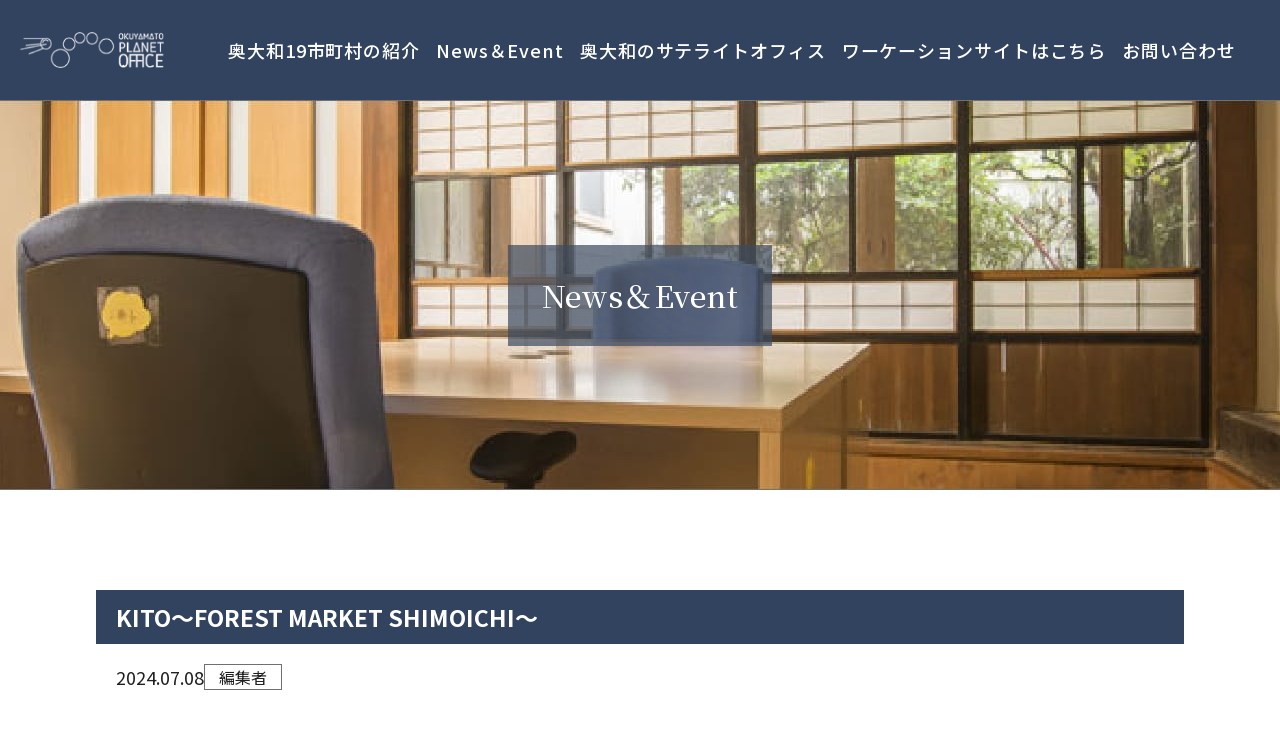

--- FILE ---
content_type: text/html; charset=UTF-8
request_url: https://planetoffice.jp/kito%EF%BD%9Eforest-market-shimoichi%EF%BD%9E/
body_size: 7054
content:
<!DOCTYPE html>
<html lang="ja">
<head>

<!-- Global site tag (gtag.js) - Google Analytics -->
<script async src="https://www.googletagmanager.com/gtag/js?id=UA-123158749-1"></script>
<script>
  window.dataLayer = window.dataLayer || [];
  function gtag(){dataLayer.push(arguments);}
  gtag('js', new Date());

  gtag('config', 'UA-123158749-1');
</script>

<meta charset="UTF-8">
<meta name="viewport" content="width=device-width, initial-scale=1.0, maximum-scale=1.0">
<meta name="format-detection" content="telephone=no">
<meta http-equiv="X-UA-Compatible" content="ie=edge">
<link rel="preconnect" href="https://fonts.googleapis.com">
<link rel="preconnect" href="https://fonts.gstatic.com" crossorigin>
<link href="https://fonts.googleapis.com/css2?family=Noto+Sans+JP:wght@400;500;700&family=Noto+Serif+JP:wght@400;500;700&display=swap" rel="stylesheet">
<title>木と共に、きっと出会える～KITO～７／５オープン | 奥大和プラネットオフィスプロジェクト</title>
<meta name='robots' content='max-image-preview:large' />

<!-- All in One SEO Pack 2.4.3 by Michael Torbert of Semper Fi Web Design[861,924] -->
<meta name="description"  content="３階フロアにシェアオフィス完備" />

<link rel="canonical" href="https://planetoffice.jp/kito%ef%bd%9eforest-market-shimoichi%ef%bd%9e/" />
<!-- /all in one seo pack -->
<link rel="alternate" type="application/rss+xml" title="奥大和プラネットオフィスプロジェクト &raquo; KITO～FOREST MARKET SHIMOICHI～ のコメントのフィード" href="https://planetoffice.jp/kito%ef%bd%9eforest-market-shimoichi%ef%bd%9e/feed/" />
<script type="text/javascript">
/* <![CDATA[ */
window._wpemojiSettings = {"baseUrl":"https:\/\/s.w.org\/images\/core\/emoji\/15.0.3\/72x72\/","ext":".png","svgUrl":"https:\/\/s.w.org\/images\/core\/emoji\/15.0.3\/svg\/","svgExt":".svg","source":{"concatemoji":"https:\/\/planetoffice.jp\/wp-includes\/js\/wp-emoji-release.min.js?ver=6.5.7"}};
/*! This file is auto-generated */
!function(i,n){var o,s,e;function c(e){try{var t={supportTests:e,timestamp:(new Date).valueOf()};sessionStorage.setItem(o,JSON.stringify(t))}catch(e){}}function p(e,t,n){e.clearRect(0,0,e.canvas.width,e.canvas.height),e.fillText(t,0,0);var t=new Uint32Array(e.getImageData(0,0,e.canvas.width,e.canvas.height).data),r=(e.clearRect(0,0,e.canvas.width,e.canvas.height),e.fillText(n,0,0),new Uint32Array(e.getImageData(0,0,e.canvas.width,e.canvas.height).data));return t.every(function(e,t){return e===r[t]})}function u(e,t,n){switch(t){case"flag":return n(e,"\ud83c\udff3\ufe0f\u200d\u26a7\ufe0f","\ud83c\udff3\ufe0f\u200b\u26a7\ufe0f")?!1:!n(e,"\ud83c\uddfa\ud83c\uddf3","\ud83c\uddfa\u200b\ud83c\uddf3")&&!n(e,"\ud83c\udff4\udb40\udc67\udb40\udc62\udb40\udc65\udb40\udc6e\udb40\udc67\udb40\udc7f","\ud83c\udff4\u200b\udb40\udc67\u200b\udb40\udc62\u200b\udb40\udc65\u200b\udb40\udc6e\u200b\udb40\udc67\u200b\udb40\udc7f");case"emoji":return!n(e,"\ud83d\udc26\u200d\u2b1b","\ud83d\udc26\u200b\u2b1b")}return!1}function f(e,t,n){var r="undefined"!=typeof WorkerGlobalScope&&self instanceof WorkerGlobalScope?new OffscreenCanvas(300,150):i.createElement("canvas"),a=r.getContext("2d",{willReadFrequently:!0}),o=(a.textBaseline="top",a.font="600 32px Arial",{});return e.forEach(function(e){o[e]=t(a,e,n)}),o}function t(e){var t=i.createElement("script");t.src=e,t.defer=!0,i.head.appendChild(t)}"undefined"!=typeof Promise&&(o="wpEmojiSettingsSupports",s=["flag","emoji"],n.supports={everything:!0,everythingExceptFlag:!0},e=new Promise(function(e){i.addEventListener("DOMContentLoaded",e,{once:!0})}),new Promise(function(t){var n=function(){try{var e=JSON.parse(sessionStorage.getItem(o));if("object"==typeof e&&"number"==typeof e.timestamp&&(new Date).valueOf()<e.timestamp+604800&&"object"==typeof e.supportTests)return e.supportTests}catch(e){}return null}();if(!n){if("undefined"!=typeof Worker&&"undefined"!=typeof OffscreenCanvas&&"undefined"!=typeof URL&&URL.createObjectURL&&"undefined"!=typeof Blob)try{var e="postMessage("+f.toString()+"("+[JSON.stringify(s),u.toString(),p.toString()].join(",")+"));",r=new Blob([e],{type:"text/javascript"}),a=new Worker(URL.createObjectURL(r),{name:"wpTestEmojiSupports"});return void(a.onmessage=function(e){c(n=e.data),a.terminate(),t(n)})}catch(e){}c(n=f(s,u,p))}t(n)}).then(function(e){for(var t in e)n.supports[t]=e[t],n.supports.everything=n.supports.everything&&n.supports[t],"flag"!==t&&(n.supports.everythingExceptFlag=n.supports.everythingExceptFlag&&n.supports[t]);n.supports.everythingExceptFlag=n.supports.everythingExceptFlag&&!n.supports.flag,n.DOMReady=!1,n.readyCallback=function(){n.DOMReady=!0}}).then(function(){return e}).then(function(){var e;n.supports.everything||(n.readyCallback(),(e=n.source||{}).concatemoji?t(e.concatemoji):e.wpemoji&&e.twemoji&&(t(e.twemoji),t(e.wpemoji)))}))}((window,document),window._wpemojiSettings);
/* ]]> */
</script>
<style id='wp-emoji-styles-inline-css' type='text/css'>

	img.wp-smiley, img.emoji {
		display: inline !important;
		border: none !important;
		box-shadow: none !important;
		height: 1em !important;
		width: 1em !important;
		margin: 0 0.07em !important;
		vertical-align: -0.1em !important;
		background: none !important;
		padding: 0 !important;
	}
</style>
<link rel='stylesheet' id='wp-block-library-css' href='https://planetoffice.jp/wp-includes/css/dist/block-library/style.min.css?ver=6.5.7' type='text/css' media='all' />
<style id='classic-theme-styles-inline-css' type='text/css'>
/*! This file is auto-generated */
.wp-block-button__link{color:#fff;background-color:#32373c;border-radius:9999px;box-shadow:none;text-decoration:none;padding:calc(.667em + 2px) calc(1.333em + 2px);font-size:1.125em}.wp-block-file__button{background:#32373c;color:#fff;text-decoration:none}
</style>
<style id='global-styles-inline-css' type='text/css'>
body{--wp--preset--color--black: #000000;--wp--preset--color--cyan-bluish-gray: #abb8c3;--wp--preset--color--white: #ffffff;--wp--preset--color--pale-pink: #f78da7;--wp--preset--color--vivid-red: #cf2e2e;--wp--preset--color--luminous-vivid-orange: #ff6900;--wp--preset--color--luminous-vivid-amber: #fcb900;--wp--preset--color--light-green-cyan: #7bdcb5;--wp--preset--color--vivid-green-cyan: #00d084;--wp--preset--color--pale-cyan-blue: #8ed1fc;--wp--preset--color--vivid-cyan-blue: #0693e3;--wp--preset--color--vivid-purple: #9b51e0;--wp--preset--gradient--vivid-cyan-blue-to-vivid-purple: linear-gradient(135deg,rgba(6,147,227,1) 0%,rgb(155,81,224) 100%);--wp--preset--gradient--light-green-cyan-to-vivid-green-cyan: linear-gradient(135deg,rgb(122,220,180) 0%,rgb(0,208,130) 100%);--wp--preset--gradient--luminous-vivid-amber-to-luminous-vivid-orange: linear-gradient(135deg,rgba(252,185,0,1) 0%,rgba(255,105,0,1) 100%);--wp--preset--gradient--luminous-vivid-orange-to-vivid-red: linear-gradient(135deg,rgba(255,105,0,1) 0%,rgb(207,46,46) 100%);--wp--preset--gradient--very-light-gray-to-cyan-bluish-gray: linear-gradient(135deg,rgb(238,238,238) 0%,rgb(169,184,195) 100%);--wp--preset--gradient--cool-to-warm-spectrum: linear-gradient(135deg,rgb(74,234,220) 0%,rgb(151,120,209) 20%,rgb(207,42,186) 40%,rgb(238,44,130) 60%,rgb(251,105,98) 80%,rgb(254,248,76) 100%);--wp--preset--gradient--blush-light-purple: linear-gradient(135deg,rgb(255,206,236) 0%,rgb(152,150,240) 100%);--wp--preset--gradient--blush-bordeaux: linear-gradient(135deg,rgb(254,205,165) 0%,rgb(254,45,45) 50%,rgb(107,0,62) 100%);--wp--preset--gradient--luminous-dusk: linear-gradient(135deg,rgb(255,203,112) 0%,rgb(199,81,192) 50%,rgb(65,88,208) 100%);--wp--preset--gradient--pale-ocean: linear-gradient(135deg,rgb(255,245,203) 0%,rgb(182,227,212) 50%,rgb(51,167,181) 100%);--wp--preset--gradient--electric-grass: linear-gradient(135deg,rgb(202,248,128) 0%,rgb(113,206,126) 100%);--wp--preset--gradient--midnight: linear-gradient(135deg,rgb(2,3,129) 0%,rgb(40,116,252) 100%);--wp--preset--font-size--small: 13px;--wp--preset--font-size--medium: 20px;--wp--preset--font-size--large: 36px;--wp--preset--font-size--x-large: 42px;--wp--preset--spacing--20: 0.44rem;--wp--preset--spacing--30: 0.67rem;--wp--preset--spacing--40: 1rem;--wp--preset--spacing--50: 1.5rem;--wp--preset--spacing--60: 2.25rem;--wp--preset--spacing--70: 3.38rem;--wp--preset--spacing--80: 5.06rem;--wp--preset--shadow--natural: 6px 6px 9px rgba(0, 0, 0, 0.2);--wp--preset--shadow--deep: 12px 12px 50px rgba(0, 0, 0, 0.4);--wp--preset--shadow--sharp: 6px 6px 0px rgba(0, 0, 0, 0.2);--wp--preset--shadow--outlined: 6px 6px 0px -3px rgba(255, 255, 255, 1), 6px 6px rgba(0, 0, 0, 1);--wp--preset--shadow--crisp: 6px 6px 0px rgba(0, 0, 0, 1);}:where(.is-layout-flex){gap: 0.5em;}:where(.is-layout-grid){gap: 0.5em;}body .is-layout-flex{display: flex;}body .is-layout-flex{flex-wrap: wrap;align-items: center;}body .is-layout-flex > *{margin: 0;}body .is-layout-grid{display: grid;}body .is-layout-grid > *{margin: 0;}:where(.wp-block-columns.is-layout-flex){gap: 2em;}:where(.wp-block-columns.is-layout-grid){gap: 2em;}:where(.wp-block-post-template.is-layout-flex){gap: 1.25em;}:where(.wp-block-post-template.is-layout-grid){gap: 1.25em;}.has-black-color{color: var(--wp--preset--color--black) !important;}.has-cyan-bluish-gray-color{color: var(--wp--preset--color--cyan-bluish-gray) !important;}.has-white-color{color: var(--wp--preset--color--white) !important;}.has-pale-pink-color{color: var(--wp--preset--color--pale-pink) !important;}.has-vivid-red-color{color: var(--wp--preset--color--vivid-red) !important;}.has-luminous-vivid-orange-color{color: var(--wp--preset--color--luminous-vivid-orange) !important;}.has-luminous-vivid-amber-color{color: var(--wp--preset--color--luminous-vivid-amber) !important;}.has-light-green-cyan-color{color: var(--wp--preset--color--light-green-cyan) !important;}.has-vivid-green-cyan-color{color: var(--wp--preset--color--vivid-green-cyan) !important;}.has-pale-cyan-blue-color{color: var(--wp--preset--color--pale-cyan-blue) !important;}.has-vivid-cyan-blue-color{color: var(--wp--preset--color--vivid-cyan-blue) !important;}.has-vivid-purple-color{color: var(--wp--preset--color--vivid-purple) !important;}.has-black-background-color{background-color: var(--wp--preset--color--black) !important;}.has-cyan-bluish-gray-background-color{background-color: var(--wp--preset--color--cyan-bluish-gray) !important;}.has-white-background-color{background-color: var(--wp--preset--color--white) !important;}.has-pale-pink-background-color{background-color: var(--wp--preset--color--pale-pink) !important;}.has-vivid-red-background-color{background-color: var(--wp--preset--color--vivid-red) !important;}.has-luminous-vivid-orange-background-color{background-color: var(--wp--preset--color--luminous-vivid-orange) !important;}.has-luminous-vivid-amber-background-color{background-color: var(--wp--preset--color--luminous-vivid-amber) !important;}.has-light-green-cyan-background-color{background-color: var(--wp--preset--color--light-green-cyan) !important;}.has-vivid-green-cyan-background-color{background-color: var(--wp--preset--color--vivid-green-cyan) !important;}.has-pale-cyan-blue-background-color{background-color: var(--wp--preset--color--pale-cyan-blue) !important;}.has-vivid-cyan-blue-background-color{background-color: var(--wp--preset--color--vivid-cyan-blue) !important;}.has-vivid-purple-background-color{background-color: var(--wp--preset--color--vivid-purple) !important;}.has-black-border-color{border-color: var(--wp--preset--color--black) !important;}.has-cyan-bluish-gray-border-color{border-color: var(--wp--preset--color--cyan-bluish-gray) !important;}.has-white-border-color{border-color: var(--wp--preset--color--white) !important;}.has-pale-pink-border-color{border-color: var(--wp--preset--color--pale-pink) !important;}.has-vivid-red-border-color{border-color: var(--wp--preset--color--vivid-red) !important;}.has-luminous-vivid-orange-border-color{border-color: var(--wp--preset--color--luminous-vivid-orange) !important;}.has-luminous-vivid-amber-border-color{border-color: var(--wp--preset--color--luminous-vivid-amber) !important;}.has-light-green-cyan-border-color{border-color: var(--wp--preset--color--light-green-cyan) !important;}.has-vivid-green-cyan-border-color{border-color: var(--wp--preset--color--vivid-green-cyan) !important;}.has-pale-cyan-blue-border-color{border-color: var(--wp--preset--color--pale-cyan-blue) !important;}.has-vivid-cyan-blue-border-color{border-color: var(--wp--preset--color--vivid-cyan-blue) !important;}.has-vivid-purple-border-color{border-color: var(--wp--preset--color--vivid-purple) !important;}.has-vivid-cyan-blue-to-vivid-purple-gradient-background{background: var(--wp--preset--gradient--vivid-cyan-blue-to-vivid-purple) !important;}.has-light-green-cyan-to-vivid-green-cyan-gradient-background{background: var(--wp--preset--gradient--light-green-cyan-to-vivid-green-cyan) !important;}.has-luminous-vivid-amber-to-luminous-vivid-orange-gradient-background{background: var(--wp--preset--gradient--luminous-vivid-amber-to-luminous-vivid-orange) !important;}.has-luminous-vivid-orange-to-vivid-red-gradient-background{background: var(--wp--preset--gradient--luminous-vivid-orange-to-vivid-red) !important;}.has-very-light-gray-to-cyan-bluish-gray-gradient-background{background: var(--wp--preset--gradient--very-light-gray-to-cyan-bluish-gray) !important;}.has-cool-to-warm-spectrum-gradient-background{background: var(--wp--preset--gradient--cool-to-warm-spectrum) !important;}.has-blush-light-purple-gradient-background{background: var(--wp--preset--gradient--blush-light-purple) !important;}.has-blush-bordeaux-gradient-background{background: var(--wp--preset--gradient--blush-bordeaux) !important;}.has-luminous-dusk-gradient-background{background: var(--wp--preset--gradient--luminous-dusk) !important;}.has-pale-ocean-gradient-background{background: var(--wp--preset--gradient--pale-ocean) !important;}.has-electric-grass-gradient-background{background: var(--wp--preset--gradient--electric-grass) !important;}.has-midnight-gradient-background{background: var(--wp--preset--gradient--midnight) !important;}.has-small-font-size{font-size: var(--wp--preset--font-size--small) !important;}.has-medium-font-size{font-size: var(--wp--preset--font-size--medium) !important;}.has-large-font-size{font-size: var(--wp--preset--font-size--large) !important;}.has-x-large-font-size{font-size: var(--wp--preset--font-size--x-large) !important;}
.wp-block-navigation a:where(:not(.wp-element-button)){color: inherit;}
:where(.wp-block-post-template.is-layout-flex){gap: 1.25em;}:where(.wp-block-post-template.is-layout-grid){gap: 1.25em;}
:where(.wp-block-columns.is-layout-flex){gap: 2em;}:where(.wp-block-columns.is-layout-grid){gap: 2em;}
.wp-block-pullquote{font-size: 1.5em;line-height: 1.6;}
</style>
<link rel='stylesheet' id='contact-form-7-css' href='https://planetoffice.jp/wp-content/plugins/contact-form-7/includes/css/styles.css?ver=5.9' type='text/css' media='all' />
<link rel='stylesheet' id='wp-pagenavi-css' href='https://planetoffice.jp/wp-content/plugins/wp-pagenavi/pagenavi-css.css?ver=2.70' type='text/css' media='all' />
<link rel='stylesheet' id='base_css-css' href='https://planetoffice.jp/wp-content/themes/okuyamato/assets/css/style.css?021522&#038;ver=6.5.7' type='text/css' media='' />
<link rel='stylesheet' id='add_css-css' href='https://planetoffice.jp/wp-content/themes/okuyamato/assets/css/add-css.css?021522&#038;ver=6.5.7' type='text/css' media='' />
<link rel="https://api.w.org/" href="https://planetoffice.jp/wp-json/" /><link rel="alternate" type="application/json" href="https://planetoffice.jp/wp-json/wp/v2/posts/388" /><link rel="EditURI" type="application/rsd+xml" title="RSD" href="https://planetoffice.jp/xmlrpc.php?rsd" />
<meta name="generator" content="WordPress 6.5.7" />
<link rel='shortlink' href='https://planetoffice.jp/?p=388' />
<link rel="alternate" type="application/json+oembed" href="https://planetoffice.jp/wp-json/oembed/1.0/embed?url=https%3A%2F%2Fplanetoffice.jp%2Fkito%25ef%25bd%259eforest-market-shimoichi%25ef%25bd%259e%2F" />
<link rel="alternate" type="text/xml+oembed" href="https://planetoffice.jp/wp-json/oembed/1.0/embed?url=https%3A%2F%2Fplanetoffice.jp%2Fkito%25ef%25bd%259eforest-market-shimoichi%25ef%25bd%259e%2F&#038;format=xml" />
</head>
<body>


<header class="g-header">
    <div class="g-header__inner">
        <h1 class="g-header__logo">
            <a href="https://planetoffice.jp"><img src="https://planetoffice.jp/wp-content/themes/okuyamato/assets/images/logo.png" alt="奥大和プラネットオフィスプロジェクト"></a>
        </h1>
        <div class="g-header__nav">
            <ul class="g-header__nav-container">
                <li class="g-header__nav-item"><a href="https://planetoffice.jp/about">奥大和19市町村の紹介</a></li>
                <li class="g-header__nav-item"><a href="https://planetoffice.jp/news">News＆Event</a></li>
                <li class="g-header__nav-item"><a href="https://planetoffice.jp/satellite_office">奥大和のサテライトオフィス</a></li>
                <li class="g-header__nav-item"><a href="https://nara-workation.jp/" target="_blank">ワーケーションサイトはこちら</a></li>
                <li class="g-header__nav-item"><a href="https://planetoffice.jp/contact">お問い合わせ</a></li>
                <div class="g-header__nav-button">
                    <div class="o-header-naviButton"><span></span><span></span><span></span></div>
                </div>
            </ul>
        </div>
    </div>
</header>
<div class="l-header-spacer"></div>

<div class="g-menu">
    <div class="l-header-spacer"></div>
    <div class="g-menu__inner">
        <nav class="g-menu__navi">
            <ul>
                <li><a href="https://planetoffice.jp/about">奥大和19市町村の紹介</a></li>
                <li><a href="https://planetoffice.jp/news">News＆Event</a></li>
                <li><a href="https://planetoffice.jp/satellite_office">奥大和のサテライトオフィス</a></li>
                <li><a href="https://nara-workation.jp/" target="_blank">ワーケーションサイトはこちら</a></li>
                <li><a href="https://planetoffice.jp/contact">お問い合わせ</a></li>
            </ul>
        </nav>
    </div>
</div>
<section class="c-page-fv" style="--bgi: url('https://planetoffice.jp/wp-content/themes/okuyamato/assets/images/office_fv.jpg'); --bgiHeight: 390px;">
    <div class="c-page-fv__title">News＆Event</div>
</section>


<article class="t-news-single">
    <div class="l-container">
                <h1 class="t-news-single__title">KITO～FOREST MARKET SHIMOICHI～</h1>
        <div class="t-news-single__head">
            <div class="t-news-single__head-date">2024.07.08</div>
            <div class="t-news-single__head-tag"><p class="o-tag --bg__transparent">編集者</p></div>
        </div>
        <div class="t-news-single__content">
            
<p>７／５グランドオープン。３階にシェアオフィス完備</p>



<p>〒６３８－０００３</p>



<p>奈良県吉野郡下市町善城６６４－１</p>



<p>R30９号線沿い</p>
        </div>
                <div class="t-news-single__thumbnail">
            <img width="1024" height="1024" src="https://planetoffice.jp/wp-content/uploads/2024/07/1719744266951-1024x1024.jpg" class="single-thumb wp-post-image" alt="" decoding="async" fetchpriority="high" srcset="https://planetoffice.jp/wp-content/uploads/2024/07/1719744266951-1024x1024.jpg 1024w, https://planetoffice.jp/wp-content/uploads/2024/07/1719744266951-300x300.jpg 300w, https://planetoffice.jp/wp-content/uploads/2024/07/1719744266951-150x150.jpg 150w, https://planetoffice.jp/wp-content/uploads/2024/07/1719744266951-768x768.jpg 768w, https://planetoffice.jp/wp-content/uploads/2024/07/1719744266951-500x500.jpg 500w, https://planetoffice.jp/wp-content/uploads/2024/07/1719744266951.jpg 1080w" sizes="(max-width: 1024px) 100vw, 1024px" />        </div>
                <div class="t-news-single__footing">
            <div class="t-news-single__footing-button"><a href="https://planetoffice.jp/news" class="o-square-linkButton">一覧に戻る</a></div>
        </div>
            </div>
</article>

<section class="t-footer-contact">
    <div class="l-container">
        <div class="t-footer-contact__container">
            <div class="t-footer-contact__title">
                <h2 class="o-sec-title --hasUnderline">CONTACT</h2>
            </div>
            <!--
            <p class="t-footer-contact__text">
                テキストダミーです。ここにテキストが入ります。テキストダミーです。<br>
                テキストダミーです。ここにテキストが入ります。<br>
                テキストダミーです。ここにテキストが入ります。テキストダミーです。
            </p>
            -->
            <div class="t-footer-contact__button"><a href="https://planetoffice.jp/contact" class="o-square-linkButton">お問い合わせ</a></div>
        </div>
    </div>
</section>


<footer class="g-footer">
    <div class="g-footer__inner l-container">
        <div class="g-footer__nav">
            <div class="g-footer__nav-block">
                <div class="g-footer__nav-item">
                    <div class="c-footer-nav-item">
                        <a href="https://planetoffice.jp/about" class="c-footer-nav-item__link">奥大和19市町村の紹介</a>
                        <div class="c-footer-nav-item__arrow"></div>
                    </div>
                </div>
                <div class="g-footer__nav-item">
                    <div class="c-footer-nav-item">
                        <a href="https://planetoffice.jp/news" class="c-footer-nav-item__link">News＆Event</a>
                        <div class="c-footer-nav-item__arrow"></div>
                    </div>
                </div>
                <div class="g-footer__nav-item --hasChild">
                    <div class="c-footer-nav-item">
                        <a href="https://planetoffice.jp/satellite_office" class="c-footer-nav-item__link">奥大和のサテライトオフィス</a>
                        <div class="c-footer-nav-item__arrow"></div>
                    </div>
                    <!--<a href="https://planetoffice.jp/satellite_office/souda" class="g-footer__nav-child">奈良サテライトオフィスうだ　SOUDA</a>-->
                </div>
            </div>
            <div class="g-footer__nav-block">
                <div class="g-footer__nav-item">
                    <div class="c-footer-nav-item">
                        <a href="https://nara-workation.jp/" class="c-footer-nav-item__link" target="_blank">ワーケーションサイトはこちら</a>
                        <div class="c-footer-nav-item__arrow"></div>
                    </div>
                </div>
                <div class="g-footer__nav-item">
                    <div class="c-footer-nav-item">
                        <a href="https://planetoffice.jp/contact" class="c-footer-nav-item__link">お問い合わせ</a>
                        <div class="c-footer-nav-item__arrow"></div>
                    </div>
                </div>
                <div class="g-footer__nav-item">
                    <div class="c-footer-nav-item">
                        <a href="https://planetoffice.jp/privacy" class="c-footer-nav-item__link">プライバシーポリシー</a>
                        <div class="c-footer-nav-item__arrow"></div>
                    </div>
                </div>
            </div>
        </div>
        <div class="g-footer__info">
            <a href="https://planetoffice.jp/contact" class="g-footer__info-button">お問い合わせ先</a>
            <p class="g-footer__info-text">
                奈良県　総務部知事公室　奥大和地域活力推進課<br>
                〒634-0003　奈良県橿原市常盤町605-5<br>
                TEL：0744-48-3016<br>
				FAX：0744-48-3135
            </p>
        </div>
        <div class="g-footer__facebook">
            <iframe src="https://www.facebook.com/plugins/page.php?href=https%3A%2F%2Fwww.facebook.com%2Fokuyamato&tabs=timeline&height=500&small_header=false&adapt_container_width=true&hide_cover=false&show_facepile=true&appId" height="500" style="border:none;overflow:hidden" scrolling="no" frameborder="0" allowfullscreen="true" allow="autoplay; clipboard-write; encrypted-media; picture-in-picture; web-share"></iframe>
        </div>
    </div>
    <div class="g-footer__copy">&copy;2024 Nara Prefecture All Rights Reserved.</div>
</footer>
<script type="text/javascript" src="https://planetoffice.jp/wp-content/plugins/contact-form-7/includes/swv/js/index.js?ver=5.9" id="swv-js"></script>
<script type="text/javascript" id="contact-form-7-js-extra">
/* <![CDATA[ */
var wpcf7 = {"api":{"root":"https:\/\/planetoffice.jp\/wp-json\/","namespace":"contact-form-7\/v1"}};
/* ]]> */
</script>
<script type="text/javascript" src="https://planetoffice.jp/wp-content/plugins/contact-form-7/includes/js/index.js?ver=5.9" id="contact-form-7-js"></script>
<script type="text/javascript" src="https://planetoffice.jp/wp-content/themes/okuyamato/assets/js/app.js?0213&amp;ver=6.5.7" id="main-js"></script>
<script type="text/javascript" src="https://www.google.com/recaptcha/api.js?render=6LfaCPYpAAAAAL7n2yrTD9MMpqNXsOhad3sdIukv&amp;ver=3.0" id="google-recaptcha-js"></script>
<script type="text/javascript" src="https://planetoffice.jp/wp-includes/js/dist/vendor/wp-polyfill-inert.min.js?ver=3.1.2" id="wp-polyfill-inert-js"></script>
<script type="text/javascript" src="https://planetoffice.jp/wp-includes/js/dist/vendor/regenerator-runtime.min.js?ver=0.14.0" id="regenerator-runtime-js"></script>
<script type="text/javascript" src="https://planetoffice.jp/wp-includes/js/dist/vendor/wp-polyfill.min.js?ver=3.15.0" id="wp-polyfill-js"></script>
<script type="text/javascript" id="wpcf7-recaptcha-js-extra">
/* <![CDATA[ */
var wpcf7_recaptcha = {"sitekey":"6LfaCPYpAAAAAL7n2yrTD9MMpqNXsOhad3sdIukv","actions":{"homepage":"homepage","contactform":"contactform"}};
/* ]]> */
</script>
<script type="text/javascript" src="https://planetoffice.jp/wp-content/plugins/contact-form-7/modules/recaptcha/index.js?ver=5.9" id="wpcf7-recaptcha-js"></script>
</body>
</html>

--- FILE ---
content_type: text/html; charset=utf-8
request_url: https://www.google.com/recaptcha/api2/anchor?ar=1&k=6LfaCPYpAAAAAL7n2yrTD9MMpqNXsOhad3sdIukv&co=aHR0cHM6Ly9wbGFuZXRvZmZpY2UuanA6NDQz&hl=en&v=cLm1zuaUXPLFw7nzKiQTH1dX&size=invisible&anchor-ms=20000&execute-ms=15000&cb=fmqi60d4y9h1
body_size: 45121
content:
<!DOCTYPE HTML><html dir="ltr" lang="en"><head><meta http-equiv="Content-Type" content="text/html; charset=UTF-8">
<meta http-equiv="X-UA-Compatible" content="IE=edge">
<title>reCAPTCHA</title>
<style type="text/css">
/* cyrillic-ext */
@font-face {
  font-family: 'Roboto';
  font-style: normal;
  font-weight: 400;
  src: url(//fonts.gstatic.com/s/roboto/v18/KFOmCnqEu92Fr1Mu72xKKTU1Kvnz.woff2) format('woff2');
  unicode-range: U+0460-052F, U+1C80-1C8A, U+20B4, U+2DE0-2DFF, U+A640-A69F, U+FE2E-FE2F;
}
/* cyrillic */
@font-face {
  font-family: 'Roboto';
  font-style: normal;
  font-weight: 400;
  src: url(//fonts.gstatic.com/s/roboto/v18/KFOmCnqEu92Fr1Mu5mxKKTU1Kvnz.woff2) format('woff2');
  unicode-range: U+0301, U+0400-045F, U+0490-0491, U+04B0-04B1, U+2116;
}
/* greek-ext */
@font-face {
  font-family: 'Roboto';
  font-style: normal;
  font-weight: 400;
  src: url(//fonts.gstatic.com/s/roboto/v18/KFOmCnqEu92Fr1Mu7mxKKTU1Kvnz.woff2) format('woff2');
  unicode-range: U+1F00-1FFF;
}
/* greek */
@font-face {
  font-family: 'Roboto';
  font-style: normal;
  font-weight: 400;
  src: url(//fonts.gstatic.com/s/roboto/v18/KFOmCnqEu92Fr1Mu4WxKKTU1Kvnz.woff2) format('woff2');
  unicode-range: U+0370-0377, U+037A-037F, U+0384-038A, U+038C, U+038E-03A1, U+03A3-03FF;
}
/* vietnamese */
@font-face {
  font-family: 'Roboto';
  font-style: normal;
  font-weight: 400;
  src: url(//fonts.gstatic.com/s/roboto/v18/KFOmCnqEu92Fr1Mu7WxKKTU1Kvnz.woff2) format('woff2');
  unicode-range: U+0102-0103, U+0110-0111, U+0128-0129, U+0168-0169, U+01A0-01A1, U+01AF-01B0, U+0300-0301, U+0303-0304, U+0308-0309, U+0323, U+0329, U+1EA0-1EF9, U+20AB;
}
/* latin-ext */
@font-face {
  font-family: 'Roboto';
  font-style: normal;
  font-weight: 400;
  src: url(//fonts.gstatic.com/s/roboto/v18/KFOmCnqEu92Fr1Mu7GxKKTU1Kvnz.woff2) format('woff2');
  unicode-range: U+0100-02BA, U+02BD-02C5, U+02C7-02CC, U+02CE-02D7, U+02DD-02FF, U+0304, U+0308, U+0329, U+1D00-1DBF, U+1E00-1E9F, U+1EF2-1EFF, U+2020, U+20A0-20AB, U+20AD-20C0, U+2113, U+2C60-2C7F, U+A720-A7FF;
}
/* latin */
@font-face {
  font-family: 'Roboto';
  font-style: normal;
  font-weight: 400;
  src: url(//fonts.gstatic.com/s/roboto/v18/KFOmCnqEu92Fr1Mu4mxKKTU1Kg.woff2) format('woff2');
  unicode-range: U+0000-00FF, U+0131, U+0152-0153, U+02BB-02BC, U+02C6, U+02DA, U+02DC, U+0304, U+0308, U+0329, U+2000-206F, U+20AC, U+2122, U+2191, U+2193, U+2212, U+2215, U+FEFF, U+FFFD;
}
/* cyrillic-ext */
@font-face {
  font-family: 'Roboto';
  font-style: normal;
  font-weight: 500;
  src: url(//fonts.gstatic.com/s/roboto/v18/KFOlCnqEu92Fr1MmEU9fCRc4AMP6lbBP.woff2) format('woff2');
  unicode-range: U+0460-052F, U+1C80-1C8A, U+20B4, U+2DE0-2DFF, U+A640-A69F, U+FE2E-FE2F;
}
/* cyrillic */
@font-face {
  font-family: 'Roboto';
  font-style: normal;
  font-weight: 500;
  src: url(//fonts.gstatic.com/s/roboto/v18/KFOlCnqEu92Fr1MmEU9fABc4AMP6lbBP.woff2) format('woff2');
  unicode-range: U+0301, U+0400-045F, U+0490-0491, U+04B0-04B1, U+2116;
}
/* greek-ext */
@font-face {
  font-family: 'Roboto';
  font-style: normal;
  font-weight: 500;
  src: url(//fonts.gstatic.com/s/roboto/v18/KFOlCnqEu92Fr1MmEU9fCBc4AMP6lbBP.woff2) format('woff2');
  unicode-range: U+1F00-1FFF;
}
/* greek */
@font-face {
  font-family: 'Roboto';
  font-style: normal;
  font-weight: 500;
  src: url(//fonts.gstatic.com/s/roboto/v18/KFOlCnqEu92Fr1MmEU9fBxc4AMP6lbBP.woff2) format('woff2');
  unicode-range: U+0370-0377, U+037A-037F, U+0384-038A, U+038C, U+038E-03A1, U+03A3-03FF;
}
/* vietnamese */
@font-face {
  font-family: 'Roboto';
  font-style: normal;
  font-weight: 500;
  src: url(//fonts.gstatic.com/s/roboto/v18/KFOlCnqEu92Fr1MmEU9fCxc4AMP6lbBP.woff2) format('woff2');
  unicode-range: U+0102-0103, U+0110-0111, U+0128-0129, U+0168-0169, U+01A0-01A1, U+01AF-01B0, U+0300-0301, U+0303-0304, U+0308-0309, U+0323, U+0329, U+1EA0-1EF9, U+20AB;
}
/* latin-ext */
@font-face {
  font-family: 'Roboto';
  font-style: normal;
  font-weight: 500;
  src: url(//fonts.gstatic.com/s/roboto/v18/KFOlCnqEu92Fr1MmEU9fChc4AMP6lbBP.woff2) format('woff2');
  unicode-range: U+0100-02BA, U+02BD-02C5, U+02C7-02CC, U+02CE-02D7, U+02DD-02FF, U+0304, U+0308, U+0329, U+1D00-1DBF, U+1E00-1E9F, U+1EF2-1EFF, U+2020, U+20A0-20AB, U+20AD-20C0, U+2113, U+2C60-2C7F, U+A720-A7FF;
}
/* latin */
@font-face {
  font-family: 'Roboto';
  font-style: normal;
  font-weight: 500;
  src: url(//fonts.gstatic.com/s/roboto/v18/KFOlCnqEu92Fr1MmEU9fBBc4AMP6lQ.woff2) format('woff2');
  unicode-range: U+0000-00FF, U+0131, U+0152-0153, U+02BB-02BC, U+02C6, U+02DA, U+02DC, U+0304, U+0308, U+0329, U+2000-206F, U+20AC, U+2122, U+2191, U+2193, U+2212, U+2215, U+FEFF, U+FFFD;
}
/* cyrillic-ext */
@font-face {
  font-family: 'Roboto';
  font-style: normal;
  font-weight: 900;
  src: url(//fonts.gstatic.com/s/roboto/v18/KFOlCnqEu92Fr1MmYUtfCRc4AMP6lbBP.woff2) format('woff2');
  unicode-range: U+0460-052F, U+1C80-1C8A, U+20B4, U+2DE0-2DFF, U+A640-A69F, U+FE2E-FE2F;
}
/* cyrillic */
@font-face {
  font-family: 'Roboto';
  font-style: normal;
  font-weight: 900;
  src: url(//fonts.gstatic.com/s/roboto/v18/KFOlCnqEu92Fr1MmYUtfABc4AMP6lbBP.woff2) format('woff2');
  unicode-range: U+0301, U+0400-045F, U+0490-0491, U+04B0-04B1, U+2116;
}
/* greek-ext */
@font-face {
  font-family: 'Roboto';
  font-style: normal;
  font-weight: 900;
  src: url(//fonts.gstatic.com/s/roboto/v18/KFOlCnqEu92Fr1MmYUtfCBc4AMP6lbBP.woff2) format('woff2');
  unicode-range: U+1F00-1FFF;
}
/* greek */
@font-face {
  font-family: 'Roboto';
  font-style: normal;
  font-weight: 900;
  src: url(//fonts.gstatic.com/s/roboto/v18/KFOlCnqEu92Fr1MmYUtfBxc4AMP6lbBP.woff2) format('woff2');
  unicode-range: U+0370-0377, U+037A-037F, U+0384-038A, U+038C, U+038E-03A1, U+03A3-03FF;
}
/* vietnamese */
@font-face {
  font-family: 'Roboto';
  font-style: normal;
  font-weight: 900;
  src: url(//fonts.gstatic.com/s/roboto/v18/KFOlCnqEu92Fr1MmYUtfCxc4AMP6lbBP.woff2) format('woff2');
  unicode-range: U+0102-0103, U+0110-0111, U+0128-0129, U+0168-0169, U+01A0-01A1, U+01AF-01B0, U+0300-0301, U+0303-0304, U+0308-0309, U+0323, U+0329, U+1EA0-1EF9, U+20AB;
}
/* latin-ext */
@font-face {
  font-family: 'Roboto';
  font-style: normal;
  font-weight: 900;
  src: url(//fonts.gstatic.com/s/roboto/v18/KFOlCnqEu92Fr1MmYUtfChc4AMP6lbBP.woff2) format('woff2');
  unicode-range: U+0100-02BA, U+02BD-02C5, U+02C7-02CC, U+02CE-02D7, U+02DD-02FF, U+0304, U+0308, U+0329, U+1D00-1DBF, U+1E00-1E9F, U+1EF2-1EFF, U+2020, U+20A0-20AB, U+20AD-20C0, U+2113, U+2C60-2C7F, U+A720-A7FF;
}
/* latin */
@font-face {
  font-family: 'Roboto';
  font-style: normal;
  font-weight: 900;
  src: url(//fonts.gstatic.com/s/roboto/v18/KFOlCnqEu92Fr1MmYUtfBBc4AMP6lQ.woff2) format('woff2');
  unicode-range: U+0000-00FF, U+0131, U+0152-0153, U+02BB-02BC, U+02C6, U+02DA, U+02DC, U+0304, U+0308, U+0329, U+2000-206F, U+20AC, U+2122, U+2191, U+2193, U+2212, U+2215, U+FEFF, U+FFFD;
}

</style>
<link rel="stylesheet" type="text/css" href="https://www.gstatic.com/recaptcha/releases/cLm1zuaUXPLFw7nzKiQTH1dX/styles__ltr.css">
<script nonce="9oRM8AGCjIXPs_PRDSIVbg" type="text/javascript">window['__recaptcha_api'] = 'https://www.google.com/recaptcha/api2/';</script>
<script type="text/javascript" src="https://www.gstatic.com/recaptcha/releases/cLm1zuaUXPLFw7nzKiQTH1dX/recaptcha__en.js" nonce="9oRM8AGCjIXPs_PRDSIVbg">
      
    </script></head>
<body><div id="rc-anchor-alert" class="rc-anchor-alert"></div>
<input type="hidden" id="recaptcha-token" value="[base64]">
<script type="text/javascript" nonce="9oRM8AGCjIXPs_PRDSIVbg">
      recaptcha.anchor.Main.init("[\x22ainput\x22,[\x22bgdata\x22,\x22\x22,\[base64]/cFtiKytdPWs6KGs8MjA0OD9wW2IrK109az4+NnwxOTI6KChrJjY0NTEyKT09NTUyOTYmJnIrMTxXLmxlbmd0aCYmKFcuY2hhckNvZGVBdChyKzEpJjY0NTEyKT09NTYzMjA/[base64]/[base64]/[base64]/[base64]/[base64]/[base64]/[base64]/[base64]/[base64]/[base64]/[base64]/[base64]/[base64]/[base64]\x22,\[base64]\\u003d\x22,\x22wrlAw50XLCnDvn8/[base64]/w57Dj8KPw47Ci8OSO8KYRQ/CjlDDhcOLwrLCp8O1w6TCisKXA8OBw6k3XlxvNVDDi8ODKcOAwo1Iw6YKw5/DpsKOw6c2wo7DmcKVdMOUw4Bhw5MtC8OwWw7Cu3/Cl39Xw6TCg8KTDCvCqVEJPkjCm8KKYsOawr1Ew6PDgcOZOiRpGcOZNnhWVsOsamzDoixgw6vCs2dmwqTCihvCvS4FwrQ4woHDpcO2wrPCrhMuU8OkQcKbTCNFUjTDqg7ChMKTwovDpD1gw4LDk8K8O8K7KcOGZ8KdwqnCj2vDrMOaw49Pw7t3wpnCgQ/[base64]/wrjDp8OkKMKGw7vCosKZw4JsQnFRwozCjybCtcKYwrLCr8KWNsOOwqXCgxtqw5DCkGgAwpfCtmQxwqE/wqnDhnESwpsnw43CgsO5ZTHDmVDCnSHCjBMEw7LDpXPDvhTDkH3Cp8K9w4DCs0YbSsO/wo/[base64]/[base64]/Dh8OtN8K9w5liWBw0A8O2w5x8wqQ4QBBeMALDlmLCpk0rwofDhgVqI0sJw6R3w77Di8OIAMK8w7fCn8KWK8O1LcOUwo1fw43CjBZswp9pwoJfJsO9w6bCpsOJSHfCgcOIwqxxMsOjwojCjMK4CsOgwpxqNQTDu3EQw6HCpwLDucOXFMOjMT5Xw6/CnhMlwqZhSsK2L07Dn8KRw4sVwrvChcKieMOWw50jHMKxCcOqw786w6BHw63ChMK8wr85w6HDtMKBwqPDjcOdR8ONw6lQSQpwFcKhTF/DvVHDpjjClMK4XQ5yw7kiw4tQw6jDkCscw7PCpsKew7R+CMOPw6zDmSIMw4dzDBnDk24nw7YVEFlFBBvCunoYMRtHwpQVw41kwqLCr8O1wqjCpX7CnzMow5/[base64]/DqMOYNcO/WsOhfMOvFRfDp20ZFcK3VsOLwpzDk2pcFsO7wpJDNCXCtcO0wqbDk8OUFmdQwqjCgXnDgzBjw6M7w5NqwpfCkj8lw6g4woB1w6XCnsKAwplrBSxfGksALlbCgDfCnsO0wqBBw5pjNsOqwrxJfRRzw7Qvw5TDl8KIwptrL2PDvcKaCMOeS8KAw4/CnMOrMUfDqgUJA8KDRsOpwpbCpl4ELHsBWcKdSMKBJcKtwq1TwofCv8KkBCTCm8KpwoV2wqsNw6jCpEoWw7k9RR12w77CmkIPA30Ew7PDs3sIQ2vDvcO2bz7DucOvwpIww6RTWMOZXz5LQsOoH1VTw498wrQAw4vDp8OKw4UBGStkwq9WccOiwo/Ckn1MfzZuwrcxJ3TCmsKUwqQAwog+woHDscKew6o/[base64]/TsK3w4FTwo3CtMK8w67CgmHDvcKBw4pTfz3CkMOsw5HChw7Dt8O5wqbDhQDDksK8dMOnckE2GETCixnCs8K5fsKBOMKGOk9vVCVjw4o8w5vCjMOXKcOpIcOdw6B/[base64]/[base64]/w5TChVvDrmwWwq3Diwp0w7vCuC5HO8OpwrUBw5bCmMOAwp/Cn8KADcKpw4LDu1Zcw4ZOwo1KOMKtDMKGwpApRsOhwr4Zwq1CTsOyw7p7PAvCjMKNwqJ7w5RhRMO8JcKLwr/CusOBbytRSjnCqTrCrxvDgsKeXcK+w43Cj8OnRxcrOUzCtCYKVBpuOMODw45twrRkUG1BZcKRwoEaBMKgwo0pHcOvw7wDwq3CiybCsB5JNMKjwo3Do8Kbw4/DvsOCw5HDr8KewoPCoMKUw5VDw4tsEcOWb8KUw4h3w4fCshhcGEcMNsKlLGFTJ8OQbibDlTc+Tn9ww57CmcOsw7bDrcO5QsOlIcKyUXMfw7s8wp/[base64]/CpcK7XcOcMVAlw6ZFwot4wpDDmDfCicOndAAow4vCmsK9T31IwpPCmsOtwoM8wrPDqcOww7rDsU9DZFDCnikPwqzDqMO/[base64]/Y8KdKW0vQERrBnDCgsKjw500wqtRPhdVw6LCgMKLw47DvsKzw5/CrgojJ8OtGgbDmhN6w4LCnsKeacOCwqHDvhXDjMKLw7R7EcKiwrHCssOMTx0/QcKhw4rCul8mbVFpw5HDv8Kpw4wVTw7CscKsw7/Dg8K3wrfDmzstw51dw53DvDnDmcOgR1FFI28Hwrhyf8Kuw45NfXPCs8KMwqzDuGsOPMKCJsK5w7sEw7pDHsKIU27DqjcNUcOpw5V5wrE8H1h6wpJPXAjCl2/Dn8Kmw4EQIcK3SR3DhcOdw47CuRzDrcOww4DCh8OMRMO7EGHCgcKJw4PCqTspZkHDv0LDih/DosK6enlmXcKbFsOELmwIOygNw55IOlPChUBZP1F7MsOoQy3CvcOAwr/DoHcRKMO5VyLClRrDncOuH0N3wqVAEVHCtFYzw5jCljjDisKUfQvDrsObw6IaIcOoI8OeQHPCkhMdwobDijXCiMKTw5fCk8KKFFtJwrVzw61sAMOBBcK4wrPDv0BbwqXDuBF6w5/DgkLCpVc5wqAMXcOQV8KewrolCDXDqjEFAMKVHC7CqMOLw4JfwrZ+w7Q8wqrDh8KVw4fCvQfChmoFKsKDSmgIOGnDn34OwrvCnjjCtMOSMUE8w58VJkJ4w73DncOoPGDCkEszdcOLMMKVJsO2ZsOgwrtzwrzCogUlOk/DsHjDqV/CsHRSS8KEw6BbE8O/HEAWwrvCucK5fXl6dMO/BMOZwpTCtA/[base64]/wowGQcOtZsObwrXCkVEkf3fCpMKOaCtDw7N6wo8Ow44TcQYFwrQYEVTChQXCrhNvwqXDpMKtwpBdwqLDtcOYXykyf8KEK8KjwoNXEsK/w4IAI0cWw5TCuy0hVcOwYcKcJsOhwo0mI8Kuw4zChS4WFjMABcKmEsKdwqIVLxXDp0k/KsOhwrvDpVzDjiMhwoXDkgDCo8K6w6vCgDpqUDxzH8OFwr09NsKXwqDDl8KZwoTDjDc5w415SGAtEMONw4/DrVMFfcK9wpzCvFB9FmfCkT4fS8O6CsKJeB/[base64]/M8OhaCsIWTfDhcOGw4osC0oHwr0FwpzDtyDCrMOQwojDvkAUNg9lfnAPw6xBwqBHw6MhMMOJRsOuScKqe3pYNHHCi2FHfMOEHE8Mw5TCoVZzwrTDrlvCrU/DmsKSwpvCt8OKOMOqTsKxN1fDmnLCvcOrw6HDu8K6fSHCrMOyaMKVwpzDoDPDisKQUcOxPllocVsYVMKbw6/[base64]/Dh8KyASoEJXUFwpnDtMKFw5vCicObwqEIw7jDvMO6wptPJ8KVw5zDpcKCwqvCslEsw7jCncOZMsOXPcKFw5LCpcO/bMO1XDYfbjjDhDYJw5AIwqjDgn/DphjDs8Oyw7TDpgvDjcOeRQnDlk5DwrIHCMOWAnjCvkbCklliNcOIADDChTtOw6TDkiIew7TCiTTDklJBwqlZSzopwqkbwqVKeyDDs2dWesOBwo86wr/Dv8KMGcOyZcKEw6zDv8OuZ0Vxw4jDg8Kww41Hw4bCi0LCgcOQw7kfwpRgw7/DgcOJw70UZzPCgCQJwo0Yw5jDt8O/[base64]/[base64]/[base64]/CvyfDhh/DjEHDisK/[base64]/[base64]/[base64]/[base64]/CungGMcKRw6fDvTvCqcOUeMKhG8O7w6BiwqlBOUBYM1bDisOYMTLCk8O+w5PDmcK1EGV0UsK5w7FYwoDCoFEGfVxIw6EUw7ABPHgMdcO5w5pkXXvCqRjCsSFGwobDksOzw7hNw7fDgz8Sw4fCoMKoPsOwDTxlUlMhw7XDuw/DvlpnSAjDjMOkVcKIw5ksw48EBMKRwqHDmQfDiQhdw6ssdcOSasKyw4zCrWtFwrtwWAnDnsKlw4XDm0LDu8OMwqdSw6skFlLCjDcvdW7Din3Cp8K1HsORKMODwpPCp8O6wqpTM8OHwodVYknDhcK/Ow7CuThALR3DvsOew4nDiMO2wrdlwobDrsKJw6F+wrtQw6kGw6fCtTlSwrsxwpMswqolZ8KvUMKsasKyw7QCF8K6wpFXV8Kxw5lIwoNFwrwxw7rCgMOkFsOiwqjCpwgXwoZew4YbYiJ4w7rDk8Kcwq/DpBXCocO/JcK+w609LMO5wpRmWkTCpsO7wprCgjzCoMKddMKkw5/DuGDCucKIwqEXwr/[base64]/d2rDuxnCkBDDtsKlwr1Kw4o0JsOaw6XDgsOsw4okwqZLC8OXAGpNwoUPKWnDrcOWcsOlw7nCtkYuHRrDoA/Dt8KJwprCvsOYwqnDpSouw67DokXCksK2w6MfwrvCtRFvCcKxNMOjwrrCgMOpLVDCgk8GwpfCnsOawoNzw7rDoE/DlcKWcyE0PC8/Ky4keMOlworCnHgJY8Kgw41tXcKKWBXCp8Oawr/DncOuwrIYQSEgE1wJfS5wbsOcw5QAMCfChMKCO8Oaw4JKeGnDhFTCjWfCs8OywqvDgXU8QnYKwoR/[base64]/DqDwjHUpeD8OWJzBQZ0TDscKdam0rZg1OwoHDvMOMwonCoMK4fXwKA8KVwpo/wpY3w6zDucKHOznDlR5MXcOvQhDCkMKeBjbCv8OVLMKdwrNUwrrDuiDDgE3CsxjCl2PCv2rDpsK8HDQgw6gtw4koDcOJa8KtNQ1POg7Cr2DDjjHDoEfDuUzDssKVw4JKwrnDv8OuGgnDoGnCnsKwO3fCphvDpcOuw64/LcOCLk8xw7XCtkvDrw3DvcKCUcOVwrnDmxxFSCbCmA3DoULCjnE9YiDCs8OQwq0pw5TDisK3dT/ClRtgaTbCk8K1w4fDilfDv8OaLBLDsMOODlxCw5FAw77DocKKc2TCk8OwEzc8RsKqEybDsj/[base64]/[base64]/CuRLDrcKWcRF5dcKOw4HDgl5sw63CmcOORcKUw7nCqsOBw75Hw6fDqcKjQjzCnn1dwrHDlMOOw4wAXC/DicOYJsKKw7IbFcOiw47CgcOxw63CpsOrI8ODwqHDpMKPWgMXeh9KPmkDwq0gaiNlH2YxDcKwKsOsb1zDssOsDxEFw7rDrz/Cv8KYG8OHPMOawqDCsm0WTCp5w7tLAcKlw5QMHMKAw4TDkEzCqxMZw7LDn3x0w5lTBWBqw7PCncONEWjDg8KGFMK+N8KwdMObw7DCjn7CiMKABcOiCEvDpSTDncK1w4vCgTVFSsO+wr9zC1BMdE3CszIJSMK7w4VAwoNYPGzCtT/CuUYrw4pQworDg8KQwprDn8ONfSpBwqsxQMK2XAYfJw/Cqk5halVjwpprOlwQYBNmc3cVJjkLwqg5D0DDt8K/ccOrwqLDqFDDvcO0PcOffXNgwoPDn8KdYggMwroAbsKVw7TCiiDDlsKEbjbCosK/w4XDgcKnw7cFwpzCucOmUlc1w4LDhGrCqljDv10zFGczZF4/wprCn8K2wr82wrHDsMKhMn3Di8Kpai3DsU7CnzjDkRpyw5ppw6fCsgcww4LCtVoVIUzCvnUNSW3Cq0MLw77Cn8OxPMOrwr7CncOiOsKfIsKvw4Amw5V+w7LDmTjClhFMwrjCuDAYwrDCizDDq8OQE8OFUk83E8OfGBorw5zCpMOMw78AT8OzVDHCmh/[base64]/[base64]/DnkBpBcKIIsOFEcOYw6dsOTMqw60bSRZRZ8OVODNXAMKZZktYwqDDnhUUY0ppb8OSw4YEZlbDvcOjNsOsw6vDgUgWNMOqw7QULsKnNB4JwoNUMWnDmcOGNsK5w6/DonfCvU4nwrYuXMKRwpHDmE9TbsKewoNGOMOiwqp0w5HCkcKoES/CosKgZmXCsSQHw6NuEsKxYMKmSMKNwrdpwo7CsyF9w70Yw78Bw5YZwopvWsKcBwJdwoNdw7tkUAnDkcOiw5DCrFAhw6BNJ8OYw7LDp8KuAwJ8w6vDtFrCpQrDl8KHSzQRwrHCoU4fw7fCqxgKWkzDrMKHwo82wpLCkcO9w4smwoIwXsOZw7/[base64]/[base64]/Dp8KqDCTCmcOBwpBcw57CuyvChsOPNDPCscKSw7d2w5YEwqTCn8KQwpk/w4HCoFrDqcOnwpNNGxnCtsK7TGLDm0YMZFvCr8ONK8K/G8OVw5V8WMKfw51uGVh5IjfCqA4wBkhaw6F+d1IUYgMpEDogw5o2w5IqwoEwwqzCpTUCw6oow61oY8KRw5wAF8K8MMOaw7Vow61SfEdMwrlMK8KCw594w5nDq3Ekw4VHQsKrWjsawobCoMOfDsO+wqJWcw8JM8Oab3vDvQ5NwonDpsO6FE/CkAXDpsOGAcKtCsKCQcO3w5jColE5wocZwrzDukDDgMOFTMOzw4nDm8Olw4c5wppGw7QiMTnCpcOkPcOdF8OzfyPDm1XDlsOMw63Dk1RMwoxTw7PDtsK/wrd7wqHCisKvWMKsRsKXPsKGRUXDkUZcw5bDsGZqYQDCvsOOcnFZesOrKcKswqtBTnDDtcKOdMODfhXDilXDmcKpw5/DpztvwrN4wr9ow5rDoSvCi8KeH04Zwq0AwqTDuMKYwrTDkcO1woNwwqLDrsKBw5DDq8KGw6jDvTnCr09IdSYmw7bDv8OFw79BbFIQT0fDmQEHN8KXw6M6wp7DssKKw67DgcOSw4cCwpg7AsKmwocEw7YYK8Oywr7DmX/DjMOdworDsMOBPMOWV8OBwqYafMORQsKUDV3Cs8Ohw5vDhGnDqsKWwoIZwqfCq8KSwoXCtitJwq3Dg8OlQMOYSMO5OMOZBsOnwrF2woXCiMOsw6bCpcOmw7HDv8OzZcKNw4s5w7BSE8KMw7cFwpzDkBgjfEkVw5Rbwqc2IjZoB8Okwr/CjcKFw5rCqSDDnSw7K8KcV8OXSsKww5HDncOcTzHDjHVzEW/DoMKoE8OTJCQvcMO2B3jDt8OBI8KYwonCr8OKF8Kew6rDq0rCkijDsmvCl8OXw5XDtMKtImU4G29AOwjCm8OMw5nCqcKJwoDDl8KORsKrMRhoH11wwpNjV8OiNlnDh8Kcwocnw6vDi1ADwqHCjMKwwrHCoHzDjcO4w7XDlsKuwqVWw5I/[base64]/ZC/Dm8ONw4A8JcKjw4JGwp1+WQowM8O8Nx/CuibCk8OzOMObIgHCvsO0wp1DwoECwqnDqMOlwoDDp3dYw4oswqw6RMKsBcOeQDcEesKDw6vChXlAd3zDocOaWh5GDMKXfR4uwpF4VUHDncKLccKCWyDDuyjCu0hZHcOewptCfVYPf3LDscO+O1/CoMOMw7x9IcKgwqrDk8OfTcOsT8KJwonCpsKxw4jDgDBOw77CkcKtYsKbX8K0XcOrIEfCvXLDq8OqPcOfAXwhwr18wq7CjxLDp3E/AcKzMELCpU8nwoY3CGDDiT3CtBHCoXHDtcOkw5rDhsOqwoLCjjrDkW3DpsOmwoV4EMKQw7M5w6/CtWdtwqwMGSvDmHrCm8KrwrsGJF7CghPDncKEf0LDlEY+DgA7w5IXVMKrw43CgMK3UcKqMRJiTT4mwrBIw7DCm8OPBlQ3VsK6w6FOw6RWTjYTGSvCrMKjaAICKAnDgcOyw5vCh3/CpMO1QBIYHB/DosKmdxjCuMKrw6vDsA3DhxYCRsKxw7BVw4DDgAgGwrTDlnZZF8Oiw4tdw4hfwr1XF8OAa8KACcKyR8OhwrhZw6Etw79TRsOZBcK7DMOPw4DDiMK1woXCoENyw53DuBoUAcOiCsKBOsKQC8OYE20uaMOPw7bDp8Obwr/Cp8KBS1RAU8KkfXVPwqfDhcKgwrTCpsO9GsOCNQZXTFUMc2V+SMOAT8K1wpTCncKGwr8Lw5TCr8OTw6J7ZsKOZsOiWMOow7w8w6nCi8OiwobDjsOjwpIDIm/CklfCn8O9DUnCvMO/w7fDniLDrELCh8O5wptlAcOZasOTw6HCmgDDqR5EwoHDu8KTEsKuwoXDkMKCw7EjAsKuw7bDkMOSdMKgw4cPN8KWXlzCkMK/[base64]/[base64]/ccKww4Uhw5Fdch0RQMOZwqnDhQEYe8Kmw5HCksKfw7jDhAVvwpfDhlYQwrsew7gFw63DrMKqwoBpXsOpIU8pVUTCnxtxwpBDDFg3w5nCsMK1wo3CnkcUwo/Dn8OacnrCq8Ogw7vCucOswrHCtinCocK1b8OFK8KXwqzCtsKWw5bCn8KCw73CrsKvw4JcP1VBwonCkh/[base64]/w49Nw7paUMOYw7PCtnzCmUDCrnQew6zDu0TClMKowpgqw7opasOhw63CocOrwrsww6ULw4LCgx7CmCYRTmjDjcKRw6/[base64]/DhVLCnyDCswJlA8OkEgZaNTBtwp9gdMKPwrQ3QcO8MQljKUnDvj7Dl8KPFV/Dr1YxFsOodyvDkMKeMGTDmsKKfMOFElx/w5TDocOyWWvCh8O0V2nDllh/wrNmwrhwwoI9w50lwpFhOC7DpW3Cu8O+ORhLDQLCusOrwrwyCwDCtcOfcF7ChwnDu8ONHcKtA8O3DsO9w6gXw7nDk1XDkTfDpjJ8w63Cs8OnQgRjw5xxfMOeS8OTwqFHHMOpZkJLW2ZywokrDlvCgzXDocOzelHDhcOwwp/DiMKhLj4NwobCncOVw5TCrkrCgxoCQm9uBsKMKMOma8OHUMKpwrw1wqLClcOvDsKZZwbDmDscwpASU8K6wqHDncKTwpBywpZYHnvCpH/[base64]/w7YRA17Ck8KTw7QmE3TDucOqw7fClcOTw4pfwrVreGvDuBbCqSPCo8Ohw73CulQ/VsKywqnDi1h+cC7CvQZ2wrh+TMOZbBtqNXDDlWIew5YYwo3CtRPDvRtVw5Z2JTTCkHjDlcKPw6xQcSLDqcKAwpTDucOiw4wlBMOPZmHCi8OIBSY6w44peDFUacO4V8KEO2/DviQZezDChzd0wpJ0ATnChcOkEMO1wpnDu0TCssK0w7bCusK5FhsVwprDgcKLwqB6w6FvXcKLS8OLdMOlwpNswrrDijXCjcOAJ07CuUvCrMKGdjvDo8KwXMOww6zDusOlwpsBw7wHcHjCpMOSKnpNw47Cj1vDrQPCnWxsCidOwp3DgHsEd3zDpEDDr8O+UDghw64/HFcYXMK5AMORZlTDpF3DqsORwrERwqALKlhew5Zhwr7ChiPDrkMcQsKXIVEiwrd2TMK/asO5w4nCvhZmwpNPwprCngzCnTHDrsOmbwTDjivCiypFw6R3BnPDtsOPw441EsO3wqDDjFTCuUDCsSJNWMObUMOjdMKNKz0yCVlywrwCwr7DgSAKSsO0wp/DoMO3wpo6EMOoGcKNw4g0w7whAsKtwqHDmgLDpwrCg8OiRjHDq8K7M8K1woPCgkwgQifDsyDCo8OLw4R/O8ONFsK6wrcww7NfclzCqsOGOcKbIA1ww4LDjGgYw6RKWknCuTJDwrxkwqZWw5cHbmLCmCTChcOGw7rCnMOtw7zCskrCq8OJwoplw79rw5QTV8KXS8OobcK6WCLCusOPw7/DqA3CsMO4wowiw7LDtUPCnsKQw7/DuMOkwqfDh8OGdsK2d8OsV2R3wocUw5VcM33Csw3CvlHCqcOqw7AncsKtTloUw5Y4JMOJHywfw4fCmMOfwr3Cn8KLw5UCQ8O8wozDiAfDk8OJc8OkLhfCmMOYayPCiMKMw6FDwpzClcOKwoVROiHCmcKwTj4Uw4XCkhVaw4/DkxlAdnEkwpV+wrJINMOxBHDCtHDDj8O/wpHDsg9Nw4nDusKMw4bDo8OCc8O9BUHClcKXwoHCnsOIw4VvwqLCuCQkV3l2w4DDjcK/ICAiCsK2w7xed0LCtsOWAR3CoRljw6I5w5ZqwoF/ODFtw6fDisKwEQ3DoD46wqzDpzRiDsKfw7LCnsO/[base64]/[base64]/[base64]/DhVPCpsOSwpbCn1zDjMKbPQQewrkNwoBJbcKswqQ/IcKQw6bDqyXDiGXDr2gkwolEwpzDpDDCjsKJK8KLwpTCscKMw5M5HTbDtQB+wq90wq1ewqQ6w4p/esKyET3Dq8Oww77CssK4UzhJwrgNTTtDw4DDjVrCmzwXS8ONLHfDpXDDqcK2wqzCqg4dw77DvMKCwqoyPMKPwp/DoDrDunzDuloGwprDu0PDjVE5XsOWDMK+w4jDvT/DuWXCnsKvwp82w5pCB8O/w4c9w7UhOsKfwowLKMOWekN/M8O4HcOdeyttw6INwpbCjcOtwp5lwpjCrhPCsF0QVRbDlmPCmsK6wrZMwr/DlGXDtHcgw4DCmcOYw7LCnzQ/wrTDqlDCmcK1bsKSw5fDusOGwrrDmnVpwrFZwqnDtcOqMcKdw63CigRtVitzFsKfwptgeCcWwpxTRcKFw4/ChcKoPA/CjMKca8KQdsOHAGVww5PCosK4eirCg8KVBxjDg8KcSsK8wrEITRbClcKhwrbDs8OfZcK/w6crw7F5ACwfOEcXw5vCq8OIHGVNBsO/[base64]/[base64]/DiTlBcy3DsXrDk1k6w4fDijLCl8OPw4XChQowScKMdHMUVsOWH8O9woXDosKFw4Jqw4bCnsOpWmfDhk8BwqDDiX5RU8KTwrF6wpTCmg/CmANwUiI/[base64]/w68yUMKjL8OvXBAgwoJAIcKmAnEuwpYuwoHDn8KJA8OjYSHCgwrCm3PDiHbDlcO2w4TCvMOCwplURMOfIHQAfQ4BQRzClHnDmifDiHXCiGUuH8OlQ8KXwrvDmC3DmSzClMOBfj3ClcO2P8Okw4nDn8KYCsK6FcK0w7hGDHkSwpTDn1PDqcOmw7jDjmjDpV3DpX8bw5/CvcKtw5MPZsKUwrTCqBfDocKKFSjCpMKMwp8mV2BvF8KQYFR8w6UIecO0wqvDv8KYJ8KlwovDhsOMwrPDgRpMwrZBwqAtw7/[base64]/[base64]/[base64]/DsMOSTSLDuMOmSUjDgVw6LcOsV8Omwp3CgMKkwpXCtlvDs8Kewph3ecOdwpVSwpfCt37CrQXCm8KJFyrCuAfChsOdLErDosOYw4vCowFqEMOtciXDlMKRWsODYcOvw4oSwrktwpTClcKHw5nCkcKEwr9/wrHCl8OVwpnDkUXDgkN2CCxtaRRSwpdpK8Otw7xkwqLDqycqCX3DkFYGw7NEwqddw6nDigXCiHEBwrHComsmwrDDsBzDl3dtwrhCw5wuw4U/Q0rClMKFZsK3wrPCl8OZwpx+w7ZKLAJfY2k3B0jCvRhDZMKUw5bChC8EGwXDvXIhQMKbw6PDjMKgSMOzw6Bkw5YHwpjCihc5w4tOBEhEVTt0PsOELcO0wrUhwr7DjcOqw7t0IcKmw71HGcKpw48bentYwpR/w77CpsKkK8OOwrbCusO+w6PCkcOeSEkzMQ7CiSNcEMOvwoTCjBfDliLDjjTCssOvwrkMDz/CpFHDl8KzasOqw7Asw7QEw6LDvcOewqZ+AyDCgTdVQH0MwpbDvsKIC8OVw4jCkCFXwrAaHjzCicO7X8O9b8KnZMKUwqPCk2FTw4TCvcK6wq0TwpfCpl/Di8KDUMOlw7pbwp7CkybCtWZKYTLChcKQw5RkEEXCnk/[base64]/DkcK0P0zDn8Kkw6jCoDPClcKLwoItDsKUw4VkRCzDrMKOwqDDlz3Ct3bDk8OOMF7CqcObe1rDrMKmw5cVwofCgQ1+wp7CtRrDnB3DgsO4w5DDokAHw6fDiMKwwqjDmnLCksKMw6vDisKKK8KeAlAOFsOjWFFmPkcBw5N/[base64]/[base64]/CkhrDgRxqCsKfQHYYwp96wqnDm8KjwpfDnMKaYQd4w47DkzlQw5koRzhbVjPClB/[base64]/[base64]/CqV1dRGdCS8OIQ8K+w78dE8KAw4rDgjBpwp7CgsOiw7/DnsKwwrzCtMKSMMK8UcOiw61adMKDw75/EcOWw4bCpsKNQ8OJwpAfI8KXwo5dwpvDjsKsI8OMIHfDlwIjTMK3w6k0w7FMw59ew7lQwovCpwxSR8K1KsKYwoE9wrbDnsOTSMK8My7CpcK9wo/CnMK1wo8GKcKZw4TCvBAMOcK+wq0ofkFmV8O0wqhiFDhowro6wr5vwpzDvsKLw4Rtw6Nfw5/ChXVtUMOmw73Cr8Kvw7TDqSbCp8OzHxsvw7kVFMKKwrJhJmPDjGjCv10TwojCoSbDvg3CvMKAX8KLwoJcwq3Dk1jCv2DDlcKfFCvCosOIfcKBw4vDvlMwe2HCqMO/W3LCmypawrbDtcKaQ0PDosKawrEkw7BaHsKBd8O0YXnCuC/CkxEDwoBHR3fCocOIw63CtMOFw4XCqcOew6o6wrQ8wqjCgsKXw4bCqcO9wrEqw5zChzvChWtcw7nDqcK3w67DqcOWwpvCnMKRVWnCjsKVWk4ECsKIL8KiGAvCucKSwqlAw4vCiMOHwpDDlw5pR8KMEcKdw6/CscK/HSfCvAFww4vDu8KgwoDDkMKTwoUJw5wBwrbDvMOsw6vDg8KnFMKoWhzDjMODUsK9U13DqsKhKUbCicOrcTfCrsKNW8K7T8OTwqxZw4Quwr42wq/Dg3PDh8OASsKDwq7Do1bDuVkbVlrDqlQuaS7DvDzClRDDkAXDnMKHw68xw5nCicKHwoEsw78AQ3QnwqooFMOsScOJOMKHwq8Jw6oTw43CnB/DrMKZFMKgw6/CmMOrw6B+G3HCsCDDv8ORwrnDuRcQaSRQwoRxEcKbw5dpSsO2wrRJwr4JD8OcMQ1JwpTDqMK4D8O8w69RYCXCmBzCq0bCon0hWh/Ct1LDm8OPSXYOw4h6wrPCvl1/ZWYADMKiPSbCksOWQMOFwpNHaMOzw7wBw4nDvsOtw6Muw7wSw7UZU8KGw4sDNGLDtiFGwpQaw5fChcOFAQRtSsOYPivDg1zDiAFMJx41wrh7wr3CqgTDmi7Dr0ZdwqzCrm/Ds1NHw5EtwrHCky7Dt8K7w6kiPEkZEcKHw5DCocOTw4XDhsOCwr3Ct089UsOGw6p6wonDgcKYL0dWwqXDiFIJU8Kuw7DCm8OmJsOjwowsLMOfIsKfcWVzwpIaDsOQwoPDty/CisOSRn4jWCcXw5/ChBdbwo7DiB8Sf8KBwrVWZMOgw6jDrlHDrMOxwqrDnFJKNALDn8KmZUfDlzVBKxvCn8OhwoHCm8K2wqbDvSvCtMKiBCfDo8KPwo4cw4fDqEBSwpgbB8KEI8K2wpTDmcO/cAdvw6bDklISbGFKY8KHw6RxRsOzwpbCqk7DqQRrS8OuHTzCvMO1wozDmcK/wrvCu0ZWdSI0G3h/FMKAwqtRHWPCj8K7IcKaPDLChVTCrxjCsMO/w6/CryrDtMKdwrbCrcOhDMKWOsOrK2zCkG4gTcKJw4/[base64]/[base64]/Tj3CrMO8wqjCtRlhVsOhw4BNY8OGwoFLYMKdw7LChg0mw60wwozCmw9Ef8OUwpHCssO5acK5w4HDkMKoWsO3wozDnQl4V0koSSzCqcOXw6F5GsOWJDFtw4TDiErDvCDDuXAjacOHwopATsK6w5Zsw7LDqMOyElPDocKlYmrCtG7DgMKeJMKdw5fCh3w/wrDCrcOLwobDksKswrfCp18dGcKjB3hqwq3Ck8KXwpnCsMODwojDi8OUwoILw555V8KQwqTCvTsldW47wos/LMKew5rCnMOYw4dpw63DqMOITcOpw5XCq8OeciXDocKswo4Uw6gaw7ALZFQewoZ9HU51e8K/Ty7DtVIhWiMLw6vCnMOHY8ObB8OOwrwDwpVtw7DCocOnwqvCt8KkATbDnmzCowNWcUjCgMObwrViRgJaw5XCpnxRwrDClcOxL8OAw7UawoV0wqBywr9Xw5/DunnCpRfDrRfDuhjCnzZoI8OpF8KVfGfCqiHDtwY6MsOLwrjCncKlwqAOasOiWsOuwrvCssKvK0vDr8O0wow0wokbw6jCvMO0Ml/CisKjAcOLw43CgcOPwrcFwqUYIQDCg8KDYw3DmzLCkXloak5JbsKRw7DCqUoVB1TDu8KVAMOVOcKTFQEtV2o9ChPCpHHDksK4w7DCpcKLwqlHwqvDgDzCjQHDohfCtcO0wprDj8Oww6UhwrUBJT9xdVRLwoTCnU/[base64]/CoznDhsODwpxwwqNhwqAEa8O0w4vCsw0WRsOxw74GXcK8HcOzU8O6UCFNbMKxUcOmelUdeG9Vw6BXw5jDkFAZacOhJx0Iw7hefFvDoTvDrcO6w6IOwoPCr8Kwwq/DjGfDgGYXwocPS8Orw5kLw5vDnsOGMcKpw6bCunguw6IaKMKiw5YhalAAw6vDqMKpOMOAw4Y4BCDCv8OCZMKywpLCgMOcw6xzJsOBwrbDusKETcK9UCTDmMOowrXChgTDlwjCkMKowr/CnMONaMKHwrbDnMOsL2PCjDjCohjDocOkw5xYwpPDkjl+w59vwqdyT8KDwo3CrALDm8KLecKkEjt+MMKcA0/CusOqFB1HFsKDI8Kfw4Ybw43CiQpqOsO/woorTgXDtMKgw7jDuMOiwr9iw4zCu0BmTcOswo5LWxbCqcKcfsKWw6DDgsO7TMKUMsKVwrNbbWc0wo3CsFoIUcOTwrvCsTkDZcK4wql0wqxfAxQyw6hoeBcewq1Nwqw/VwBDwoDDpcK2wr0MwqBmICLCpcOGBDvCh8K5EsKHw4PCgyYFAMKmw7JFw5wcw6xPw4xYFHfCjgXDqcKTecOfw5pNK8Kxw7HCtsKFw60VwphRVRAPw4XDncOSCGBzCiLDmsOVwrtjwpc6H3Fawq/[base64]/DhcOLw4Q4wqLCs8Ohw6HDvCpCw7XCoh3CmcKGDHjDrQTCmiHDkw9OEsOuJXfDvk0zw41HwpxfwovDpDkjwo5Bw7bDjMKBw7tWwpvDpMK3CzxBJsK0bsOkGMKUwpPCgF/Cuw7CtTgVwpHCimTDmAk5S8KSwrrCn8Ohw6LCv8O/wpTCpcObSMKewrHCj3zCsTfDvMO8XcK2c8KoGQAvw57DtnDDssO2EsOgYMK9HDYnZMO3X8OxUA/[base64]/w6/DpSTDrMKiwp5EfABAwpDDisKawpsyw41tGsKKUBVxw53DscOPOhzDqwLDpRBfaMOMw4IECMOjR3dGw5PDhRh3SsKqTsOuwpLDscOzPsKGwofDlU7CgMOmBmwGcxwGVXfDhTbDh8KdEMOBUA\\u003d\\u003d\x22],null,[\x22conf\x22,null,\x226LfaCPYpAAAAAL7n2yrTD9MMpqNXsOhad3sdIukv\x22,0,null,null,null,1,[21,125,63,73,95,87,41,43,42,83,102,105,109,121],[5339200,119],0,null,null,null,null,0,null,0,null,700,1,null,0,\x22CvkBEg8I8ajhFRgAOgZUOU5CNWISDwjmjuIVGAA6BlFCb29IYxIPCJrO4xUYAToGcWNKRTNkEg8I8M3jFRgBOgZmSVZJaGISDwjiyqA3GAE6BmdMTkNIYxIPCN6/tzcYADoGZWF6dTZkEg8I2NKBMhgAOgZBcTc3dmYSDgi45ZQyGAE6BVFCT0QwEg8I0tuVNxgAOgZmZmFXQWUSDwiV2JQyGAA6BlBxNjBuZBIPCMXziDcYADoGYVhvaWFjEg8IjcqGMhgBOgZPd040dGYSDgiK/Yg3GAA6BU1mSUk0GhwIAxIYHRG78OQ3DrceDv++pQYZxJ0JGZzijAIZ\x22,0,0,null,null,1,null,0,0],\x22https://planetoffice.jp:443\x22,null,[3,1,1],null,null,null,1,3600,[\x22https://www.google.com/intl/en/policies/privacy/\x22,\x22https://www.google.com/intl/en/policies/terms/\x22],\x22VeLDpr5IYHFS41t2P3YX5LYL8X06yC8Sdb0ZyaHbTGY\\u003d\x22,1,0,null,1,1762273454423,0,0,[155,107,126,102,169],null,[247],\x22RC-QuBJAYj46adFLw\x22,null,null,null,null,null,\x220dAFcWeA7N6XlBWZPRN5kCKDinpCRN4t8UxGdcYTRGE4y4aejdI0lUeaCtvQHM04A8EeQnbs5sc6bO25hzmB5I06X9lT8_5-zVfQ\x22,1762356254606]");
    </script></body></html>

--- FILE ---
content_type: text/css
request_url: https://planetoffice.jp/wp-content/themes/okuyamato/assets/css/style.css?021522&ver=6.5.7
body_size: 15589
content:
@charset "UTF-8";
/*
! tailwindcss v3.2.1 | MIT License | https://tailwindcss.com
*/
/*
1. Prevent padding and border from affecting element width. (https://github.com/mozdevs/cssremedy/issues/4)
2. Allow adding a border to an element by just adding a border-width. (https://github.com/tailwindcss/tailwindcss/pull/116)
*/
*,
::before,
::after {
  box-sizing: border-box; /* 1 */
  border-width: 0; /* 2 */
  border-style: solid; /* 2 */
  border-color: #e5e7eb; /* 2 */
}
::before,
::after {
  --tw-content: '';
}
/*
1. Use a consistent sensible line-height in all browsers.
2. Prevent adjustments of font size after orientation changes in iOS.
3. Use a more readable tab size.
4. Use the user's configured `sans` font-family by default.
*/
html {
  line-height: 1.5; /* 1 */
  -webkit-text-size-adjust: 100%; /* 2 */
  -moz-tab-size: 4; /* 3 */
  -o-tab-size: 4;
     tab-size: 4; /* 3 */
  font-family: ui-sans-serif, system-ui, -apple-system, BlinkMacSystemFont, "Segoe UI", Roboto, "Helvetica Neue", Arial, "Noto Sans", sans-serif, "Apple Color Emoji", "Segoe UI Emoji", "Segoe UI Symbol", "Noto Color Emoji"; /* 4 */
}
/*
1. Remove the margin in all browsers.
2. Inherit line-height from `html` so users can set them as a class directly on the `html` element.
*/
body {
  margin: 0; /* 1 */
  line-height: inherit; /* 2 */
}
/*
1. Add the correct height in Firefox.
2. Correct the inheritance of border color in Firefox. (https://bugzilla.mozilla.org/show_bug.cgi?id=190655)
3. Ensure horizontal rules are visible by default.
*/
hr {
  height: 0; /* 1 */
  color: inherit; /* 2 */
  border-top-width: 1px; /* 3 */
}
/*
Add the correct text decoration in Chrome, Edge, and Safari.
*/
abbr:where([title]) {
  -webkit-text-decoration: underline dotted;
          text-decoration: underline dotted;
}
/*
Remove the default font size and weight for headings.
*/
h1,
h2,
h3,
h4,
h5,
h6 {
  font-size: inherit;
  font-weight: inherit;
}
/*
Reset links to optimize for opt-in styling instead of opt-out.
*/
a {
  color: inherit;
  text-decoration: inherit;
}
/*
Add the correct font weight in Edge and Safari.
*/
b,
strong {
  font-weight: bolder;
}
/*
1. Use the user's configured `mono` font family by default.
2. Correct the odd `em` font sizing in all browsers.
*/
code,
kbd,
samp,
pre {
  font-family: ui-monospace, SFMono-Regular, Menlo, Monaco, Consolas, "Liberation Mono", "Courier New", monospace; /* 1 */
  font-size: 1em; /* 2 */
}
/*
Add the correct font size in all browsers.
*/
small {
  font-size: 80%;
}
/*
Prevent `sub` and `sup` elements from affecting the line height in all browsers.
*/
sub,
sup {
  font-size: 75%;
  line-height: 0;
  position: relative;
  vertical-align: baseline;
}
sub {
  bottom: -0.25em;
}
sup {
  top: -0.5em;
}
/*
1. Remove text indentation from table contents in Chrome and Safari. (https://bugs.chromium.org/p/chromium/issues/detail?id=999088, https://bugs.webkit.org/show_bug.cgi?id=201297)
2. Correct table border color inheritance in all Chrome and Safari. (https://bugs.chromium.org/p/chromium/issues/detail?id=935729, https://bugs.webkit.org/show_bug.cgi?id=195016)
3. Remove gaps between table borders by default.
*/
table {
  text-indent: 0; /* 1 */
  border-color: inherit; /* 2 */
  border-collapse: collapse; /* 3 */
}
/*
1. Change the font styles in all browsers.
2. Remove the margin in Firefox and Safari.
3. Remove default padding in all browsers.
*/
button,
input,
optgroup,
select,
textarea {
  font-family: inherit; /* 1 */
  font-size: 100%; /* 1 */
  font-weight: inherit; /* 1 */
  line-height: inherit; /* 1 */
  color: inherit; /* 1 */
  margin: 0; /* 2 */
  padding: 0; /* 3 */
}
/*
Remove the inheritance of text transform in Edge and Firefox.
*/
button,
select {
  text-transform: none;
}
/*
1. Correct the inability to style clickable types in iOS and Safari.
2. Remove default button styles.
*/
button,
[type='button'],
[type='reset'],
[type='submit'] {
  -webkit-appearance: button; /* 1 */
  background-color: transparent; /* 2 */
  background-image: none; /* 2 */
}
/*
Use the modern Firefox focus style for all focusable elements.
*/
:-moz-focusring {
  outline: auto;
}
/*
Remove the additional `:invalid` styles in Firefox. (https://github.com/mozilla/gecko-dev/blob/2f9eacd9d3d995c937b4251a5557d95d494c9be1/layout/style/res/forms.css#L728-L737)
*/
:-moz-ui-invalid {
  box-shadow: none;
}
/*
Add the correct vertical alignment in Chrome and Firefox.
*/
progress {
  vertical-align: baseline;
}
/*
Correct the cursor style of increment and decrement buttons in Safari.
*/
::-webkit-inner-spin-button,
::-webkit-outer-spin-button {
  height: auto;
}
/*
1. Correct the odd appearance in Chrome and Safari.
2. Correct the outline style in Safari.
*/
[type='search'] {
  -webkit-appearance: textfield; /* 1 */
  outline-offset: -2px; /* 2 */
}
/*
Remove the inner padding in Chrome and Safari on macOS.
*/
::-webkit-search-decoration {
  -webkit-appearance: none;
}
/*
1. Correct the inability to style clickable types in iOS and Safari.
2. Change font properties to `inherit` in Safari.
*/
::-webkit-file-upload-button {
  -webkit-appearance: button; /* 1 */
  font: inherit; /* 2 */
}
/*
Add the correct display in Chrome and Safari.
*/
summary {
  display: list-item;
}
/*
Removes the default spacing and border for appropriate elements.
*/
blockquote,
dl,
dd,
h1,
h2,
h3,
h4,
h5,
h6,
hr,
figure,
p,
pre {
  margin: 0;
}
fieldset {
  margin: 0;
  padding: 0;
}
legend {
  padding: 0;
}
ol,
ul,
menu {
  list-style: none;
  margin: 0;
  padding: 0;
}
/*
Prevent resizing textareas horizontally by default.
*/
textarea {
  resize: vertical;
}
/*
1. Reset the default placeholder opacity in Firefox. (https://github.com/tailwindlabs/tailwindcss/issues/3300)
2. Set the default placeholder color to the user's configured gray 400 color.
*/
input::-moz-placeholder, textarea::-moz-placeholder {
  opacity: 1; /* 1 */
  color: #9ca3af; /* 2 */
}
input:-ms-input-placeholder, textarea:-ms-input-placeholder {
  opacity: 1; /* 1 */
  color: #9ca3af; /* 2 */
}
input::placeholder,
textarea::placeholder {
  opacity: 1; /* 1 */
  color: #9ca3af; /* 2 */
}
/*
Set the default cursor for buttons.
*/
button,
[role="button"] {
  cursor: pointer;
}
/*
Make sure disabled buttons don't get the pointer cursor.
*/
:disabled {
  cursor: default;
}
/*
1. Make replaced elements `display: block` by default. (https://github.com/mozdevs/cssremedy/issues/14)
2. Add `vertical-align: middle` to align replaced elements more sensibly by default. (https://github.com/jensimmons/cssremedy/issues/14#issuecomment-634934210)
   This can trigger a poorly considered lint error in some tools but is included by design.
*/
img,
svg,
video,
canvas,
audio,
iframe,
embed,
object {
  display: block; /* 1 */
  vertical-align: middle; /* 2 */
}
/*
Constrain images and videos to the parent width and preserve their intrinsic aspect ratio. (https://github.com/mozdevs/cssremedy/issues/14)
*/
img,
video {
  max-width: 100%;
  height: auto;
}
/* Make elements with the HTML hidden attribute stay hidden by default */
[hidden] {
  display: none;
}
*, ::before, ::after{
  --tw-border-spacing-x: 0;
  --tw-border-spacing-y: 0;
  --tw-translate-x: 0;
  --tw-translate-y: 0;
  --tw-rotate: 0;
  --tw-skew-x: 0;
  --tw-skew-y: 0;
  --tw-scale-x: 1;
  --tw-scale-y: 1;
  --tw-pan-x:  ;
  --tw-pan-y:  ;
  --tw-pinch-zoom:  ;
  --tw-scroll-snap-strictness: proximity;
  --tw-ordinal:  ;
  --tw-slashed-zero:  ;
  --tw-numeric-figure:  ;
  --tw-numeric-spacing:  ;
  --tw-numeric-fraction:  ;
  --tw-ring-inset:  ;
  --tw-ring-offset-width: 0px;
  --tw-ring-offset-color: #fff;
  --tw-ring-color: rgb(59 130 246 / 0.5);
  --tw-ring-offset-shadow: 0 0 #0000;
  --tw-ring-shadow: 0 0 #0000;
  --tw-shadow: 0 0 #0000;
  --tw-shadow-colored: 0 0 #0000;
  --tw-blur:  ;
  --tw-brightness:  ;
  --tw-contrast:  ;
  --tw-grayscale:  ;
  --tw-hue-rotate:  ;
  --tw-invert:  ;
  --tw-saturate:  ;
  --tw-sepia:  ;
  --tw-drop-shadow:  ;
  --tw-backdrop-blur:  ;
  --tw-backdrop-brightness:  ;
  --tw-backdrop-contrast:  ;
  --tw-backdrop-grayscale:  ;
  --tw-backdrop-hue-rotate:  ;
  --tw-backdrop-invert:  ;
  --tw-backdrop-opacity:  ;
  --tw-backdrop-saturate:  ;
  --tw-backdrop-sepia:  ;
}
::-webkit-backdrop{
  --tw-border-spacing-x: 0;
  --tw-border-spacing-y: 0;
  --tw-translate-x: 0;
  --tw-translate-y: 0;
  --tw-rotate: 0;
  --tw-skew-x: 0;
  --tw-skew-y: 0;
  --tw-scale-x: 1;
  --tw-scale-y: 1;
  --tw-pan-x:  ;
  --tw-pan-y:  ;
  --tw-pinch-zoom:  ;
  --tw-scroll-snap-strictness: proximity;
  --tw-ordinal:  ;
  --tw-slashed-zero:  ;
  --tw-numeric-figure:  ;
  --tw-numeric-spacing:  ;
  --tw-numeric-fraction:  ;
  --tw-ring-inset:  ;
  --tw-ring-offset-width: 0px;
  --tw-ring-offset-color: #fff;
  --tw-ring-color: rgb(59 130 246 / 0.5);
  --tw-ring-offset-shadow: 0 0 #0000;
  --tw-ring-shadow: 0 0 #0000;
  --tw-shadow: 0 0 #0000;
  --tw-shadow-colored: 0 0 #0000;
  --tw-blur:  ;
  --tw-brightness:  ;
  --tw-contrast:  ;
  --tw-grayscale:  ;
  --tw-hue-rotate:  ;
  --tw-invert:  ;
  --tw-saturate:  ;
  --tw-sepia:  ;
  --tw-drop-shadow:  ;
  --tw-backdrop-blur:  ;
  --tw-backdrop-brightness:  ;
  --tw-backdrop-contrast:  ;
  --tw-backdrop-grayscale:  ;
  --tw-backdrop-hue-rotate:  ;
  --tw-backdrop-invert:  ;
  --tw-backdrop-opacity:  ;
  --tw-backdrop-saturate:  ;
  --tw-backdrop-sepia:  ;
}
::backdrop{
  --tw-border-spacing-x: 0;
  --tw-border-spacing-y: 0;
  --tw-translate-x: 0;
  --tw-translate-y: 0;
  --tw-rotate: 0;
  --tw-skew-x: 0;
  --tw-skew-y: 0;
  --tw-scale-x: 1;
  --tw-scale-y: 1;
  --tw-pan-x:  ;
  --tw-pan-y:  ;
  --tw-pinch-zoom:  ;
  --tw-scroll-snap-strictness: proximity;
  --tw-ordinal:  ;
  --tw-slashed-zero:  ;
  --tw-numeric-figure:  ;
  --tw-numeric-spacing:  ;
  --tw-numeric-fraction:  ;
  --tw-ring-inset:  ;
  --tw-ring-offset-width: 0px;
  --tw-ring-offset-color: #fff;
  --tw-ring-color: rgb(59 130 246 / 0.5);
  --tw-ring-offset-shadow: 0 0 #0000;
  --tw-ring-shadow: 0 0 #0000;
  --tw-shadow: 0 0 #0000;
  --tw-shadow-colored: 0 0 #0000;
  --tw-blur:  ;
  --tw-brightness:  ;
  --tw-contrast:  ;
  --tw-grayscale:  ;
  --tw-hue-rotate:  ;
  --tw-invert:  ;
  --tw-saturate:  ;
  --tw-sepia:  ;
  --tw-drop-shadow:  ;
  --tw-backdrop-blur:  ;
  --tw-backdrop-brightness:  ;
  --tw-backdrop-contrast:  ;
  --tw-backdrop-grayscale:  ;
  --tw-backdrop-hue-rotate:  ;
  --tw-backdrop-invert:  ;
  --tw-backdrop-opacity:  ;
  --tw-backdrop-saturate:  ;
  --tw-backdrop-sepia:  ;
}
a {
  text-decoration: none;
}

body {
  height: 100%;
  font-family: "Noto Sans JP", -apple-system, BlinkMacSystemFont, "游ゴシック体", "Yu Gothic", YuGothic, "Hiragino Kaku Gothic ProN", "ヒラギノ角ゴ ProN W3", "Hiragino Kaku Gothic Pro", "ヒラギノ角ゴ Pro W3", "Segoe UI", "メイリオ", Meiryo, sans-serif;
  color: #202021;
  font-size: 14px;
}
body.is-naviOpened {
  overflow: hidden;
}

@media all and (min-width: 768px) {
  body {
    font-size: 16px;
  }
}
#__bs_notify__ {
  opacity: 0.25;
}

html {
  height: 100%;
  -webkit-text-size-adjust: 100%;
}

img {
  -o-object-fit: cover;
     object-fit: cover;
}

/**
 * Swiper 8.4.4
 * Most modern mobile touch slider and framework with hardware accelerated transitions
 * https://swiperjs.com
 *
 * Copyright 2014-2022 Vladimir Kharlampidi
 *
 * Released under the MIT License
 *
 * Released on: October 12, 2022
 */
@font-face {
  font-family: swiper-icons;
  src: url("data:application/font-woff;charset=utf-8;base64, [base64]//wADZ2x5ZgAAAywAAADMAAAD2MHtryVoZWFkAAABbAAAADAAAAA2E2+eoWhoZWEAAAGcAAAAHwAAACQC9gDzaG10eAAAAigAAAAZAAAArgJkABFsb2NhAAAC0AAAAFoAAABaFQAUGG1heHAAAAG8AAAAHwAAACAAcABAbmFtZQAAA/gAAAE5AAACXvFdBwlwb3N0AAAFNAAAAGIAAACE5s74hXjaY2BkYGAAYpf5Hu/j+W2+MnAzMYDAzaX6QjD6/4//Bxj5GA8AuRwMYGkAPywL13jaY2BkYGA88P8Agx4j+/8fQDYfA1AEBWgDAIB2BOoAeNpjYGRgYNBh4GdgYgABEMnIABJzYNADCQAACWgAsQB42mNgYfzCOIGBlYGB0YcxjYGBwR1Kf2WQZGhhYGBiYGVmgAFGBiQQkOaawtDAoMBQxXjg/wEGPcYDDA4wNUA2CCgwsAAAO4EL6gAAeNpj2M0gyAACqxgGNWBkZ2D4/wMA+xkDdgAAAHjaY2BgYGaAYBkGRgYQiAHyGMF8FgYHIM3DwMHABGQrMOgyWDLEM1T9/w8UBfEMgLzE////P/5//f/V/xv+r4eaAAeMbAxwIUYmIMHEgKYAYjUcsDAwsLKxc3BycfPw8jEQA/[base64]/uznmfPFBNODM2K7MTQ45YEAZqGP81AmGGcF3iPqOop0r1SPTaTbVkfUe4HXj97wYE+yNwWYxwWu4v1ugWHgo3S1XdZEVqWM7ET0cfnLGxWfkgR42o2PvWrDMBSFj/IHLaF0zKjRgdiVMwScNRAoWUoH78Y2icB/yIY09An6AH2Bdu/UB+yxopYshQiEvnvu0dURgDt8QeC8PDw7Fpji3fEA4z/PEJ6YOB5hKh4dj3EvXhxPqH/SKUY3rJ7srZ4FZnh1PMAtPhwP6fl2PMJMPDgeQ4rY8YT6Gzao0eAEA409DuggmTnFnOcSCiEiLMgxCiTI6Cq5DZUd3Qmp10vO0LaLTd2cjN4fOumlc7lUYbSQcZFkutRG7g6JKZKy0RmdLY680CDnEJ+UMkpFFe1RN7nxdVpXrC4aTtnaurOnYercZg2YVmLN/d/gczfEimrE/fs/bOuq29Zmn8tloORaXgZgGa78yO9/cnXm2BpaGvq25Dv9S4E9+5SIc9PqupJKhYFSSl47+Qcr1mYNAAAAeNptw0cKwkAAAMDZJA8Q7OUJvkLsPfZ6zFVERPy8qHh2YER+3i/BP83vIBLLySsoKimrqKqpa2hp6+jq6RsYGhmbmJqZSy0sraxtbO3sHRydnEMU4uR6yx7JJXveP7WrDycAAAAAAAH//wACeNpjYGRgYOABYhkgZgJCZgZNBkYGLQZtIJsFLMYAAAw3ALgAeNolizEKgDAQBCchRbC2sFER0YD6qVQiBCv/H9ezGI6Z5XBAw8CBK/m5iQQVauVbXLnOrMZv2oLdKFa8Pjuru2hJzGabmOSLzNMzvutpB3N42mNgZGBg4GKQYzBhYMxJLMlj4GBgAYow/P/PAJJhLM6sSoWKfWCAAwDAjgbRAAB42mNgYGBkAIIbCZo5IPrmUn0hGA0AO8EFTQAA");
  font-weight: 400;
  font-style: normal;
}
:root {
  --swiper-theme-color:#007aff;
}

.swiper {
  margin-left: auto;
  margin-right: auto;
  position: relative;
  overflow: hidden;
  list-style: none;
  padding: 0;
  z-index: 1;
}

.swiper-vertical > .swiper-wrapper {
  flex-direction: column;
}

.swiper-wrapper {
  position: relative;
  width: 100%;
  height: 100%;
  z-index: 1;
  display: flex;
  transition-property: transform;
  box-sizing: content-box;
}

.swiper-android .swiper-slide, .swiper-wrapper {
  transform: translate3d(0px, 0, 0);
}

.swiper-pointer-events {
  touch-action: pan-y;
}

.swiper-pointer-events.swiper-vertical {
  touch-action: pan-x;
}

.swiper-slide {
  flex-shrink: 0;
  width: 100%;
  height: 100%;
  position: relative;
  transition-property: transform;
}

.swiper-slide-invisible-blank {
  visibility: hidden;
}

.swiper-autoheight, .swiper-autoheight .swiper-slide {
  height: auto;
}

.swiper-autoheight .swiper-wrapper {
  align-items: flex-start;
  transition-property: transform, height;
}

.swiper-backface-hidden .swiper-slide {
  transform: translateZ(0);
  -webkit-backface-visibility: hidden;
  backface-visibility: hidden;
}

.swiper-3d, .swiper-3d.swiper-css-mode .swiper-wrapper {
  perspective: 1200px;
}

.swiper-3d .swiper-cube-shadow, .swiper-3d .swiper-slide, .swiper-3d .swiper-slide-shadow, .swiper-3d .swiper-slide-shadow-bottom, .swiper-3d .swiper-slide-shadow-left, .swiper-3d .swiper-slide-shadow-right, .swiper-3d .swiper-slide-shadow-top, .swiper-3d .swiper-wrapper {
  transform-style: preserve-3d;
}

.swiper-3d .swiper-slide-shadow, .swiper-3d .swiper-slide-shadow-bottom, .swiper-3d .swiper-slide-shadow-left, .swiper-3d .swiper-slide-shadow-right, .swiper-3d .swiper-slide-shadow-top {
  position: absolute;
  left: 0;
  top: 0;
  width: 100%;
  height: 100%;
  pointer-events: none;
  z-index: 10;
}

.swiper-3d .swiper-slide-shadow {
  background: rgba(0, 0, 0, 0.15);
}

.swiper-3d .swiper-slide-shadow-left {
  background-image: linear-gradient(to left, rgba(0, 0, 0, 0.5), rgba(0, 0, 0, 0));
}

.swiper-3d .swiper-slide-shadow-right {
  background-image: linear-gradient(to right, rgba(0, 0, 0, 0.5), rgba(0, 0, 0, 0));
}

.swiper-3d .swiper-slide-shadow-top {
  background-image: linear-gradient(to top, rgba(0, 0, 0, 0.5), rgba(0, 0, 0, 0));
}

.swiper-3d .swiper-slide-shadow-bottom {
  background-image: linear-gradient(to bottom, rgba(0, 0, 0, 0.5), rgba(0, 0, 0, 0));
}

.swiper-css-mode > .swiper-wrapper {
  overflow: auto;
  scrollbar-width: none;
  -ms-overflow-style: none;
}

.swiper-css-mode > .swiper-wrapper::-webkit-scrollbar {
  display: none;
}

.swiper-css-mode > .swiper-wrapper > .swiper-slide {
  scroll-snap-align: start start;
}

.swiper-horizontal.swiper-css-mode > .swiper-wrapper {
  -ms-scroll-snap-type: x mandatory;
      scroll-snap-type: x mandatory;
}

.swiper-vertical.swiper-css-mode > .swiper-wrapper {
  -ms-scroll-snap-type: y mandatory;
      scroll-snap-type: y mandatory;
}

.swiper-centered > .swiper-wrapper::before {
  content: "";
  flex-shrink: 0;
  order: 9999;
}

.swiper-centered.swiper-horizontal > .swiper-wrapper > .swiper-slide:first-child {
  -webkit-margin-start: var(--swiper-centered-offset-before);
          margin-inline-start: var(--swiper-centered-offset-before);
}

.swiper-centered.swiper-horizontal > .swiper-wrapper::before {
  height: 100%;
  min-height: 1px;
  width: var(--swiper-centered-offset-after);
}

.swiper-centered.swiper-vertical > .swiper-wrapper > .swiper-slide:first-child {
  -webkit-margin-before: var(--swiper-centered-offset-before);
          margin-block-start: var(--swiper-centered-offset-before);
}

.swiper-centered.swiper-vertical > .swiper-wrapper::before {
  width: 100%;
  min-width: 1px;
  height: var(--swiper-centered-offset-after);
}

.swiper-centered > .swiper-wrapper > .swiper-slide {
  scroll-snap-align: center center;
}

.swiper-virtual .swiper-slide {
  -webkit-backface-visibility: hidden;
  transform: translateZ(0);
}

.swiper-virtual.swiper-css-mode .swiper-wrapper::after {
  content: "";
  position: absolute;
  left: 0;
  top: 0;
  pointer-events: none;
}

.swiper-virtual.swiper-css-mode.swiper-horizontal .swiper-wrapper::after {
  height: 1px;
  width: var(--swiper-virtual-size);
}

.swiper-virtual.swiper-css-mode.swiper-vertical .swiper-wrapper::after {
  width: 1px;
  height: var(--swiper-virtual-size);
}

:root {
  --swiper-navigation-size:44px;
}

.swiper-button-next, .swiper-button-prev {
  position: absolute;
  top: 50%;
  width: calc(var(--swiper-navigation-size) / 44 * 27);
  height: var(--swiper-navigation-size);
  margin-top: calc(0px - var(--swiper-navigation-size) / 2);
  z-index: 10;
  cursor: pointer;
  display: flex;
  align-items: center;
  justify-content: center;
  color: var(--swiper-navigation-color, var(--swiper-theme-color));
}

.swiper-button-next.swiper-button-disabled, .swiper-button-prev.swiper-button-disabled {
  opacity: 0.35;
  cursor: auto;
  pointer-events: none;
}

.swiper-button-next.swiper-button-hidden, .swiper-button-prev.swiper-button-hidden {
  opacity: 0;
  cursor: auto;
  pointer-events: none;
}

.swiper-navigation-disabled .swiper-button-next, .swiper-navigation-disabled .swiper-button-prev {
  display: none !important;
}

.swiper-button-next:after, .swiper-button-prev:after {
  font-family: swiper-icons;
  font-size: var(--swiper-navigation-size);
  text-transform: none !important;
  letter-spacing: 0;
  font-variant: initial;
  line-height: 1;
}

.swiper-button-prev, .swiper-rtl .swiper-button-next {
  left: 10px;
  right: auto;
}

.swiper-button-prev:after, .swiper-rtl .swiper-button-next:after {
  content: "prev";
}

.swiper-button-next, .swiper-rtl .swiper-button-prev {
  right: 10px;
  left: auto;
}

.swiper-button-next:after, .swiper-rtl .swiper-button-prev:after {
  content: "next";
}

.swiper-button-lock {
  display: none;
}

.swiper-pagination {
  position: absolute;
  text-align: center;
  transition: 0.3s opacity;
  transform: translate3d(0, 0, 0);
  z-index: 10;
}

.swiper-pagination.swiper-pagination-hidden {
  opacity: 0;
}

.swiper-pagination-disabled > .swiper-pagination, .swiper-pagination.swiper-pagination-disabled {
  display: none !important;
}

.swiper-horizontal > .swiper-pagination-bullets, .swiper-pagination-bullets.swiper-pagination-horizontal, .swiper-pagination-custom, .swiper-pagination-fraction {
  bottom: 10px;
  left: 0;
  width: 100%;
}

.swiper-pagination-bullets-dynamic {
  overflow: hidden;
  font-size: 0;
}

.swiper-pagination-bullets-dynamic .swiper-pagination-bullet {
  transform: scale(0.33);
  position: relative;
}

.swiper-pagination-bullets-dynamic .swiper-pagination-bullet-active {
  transform: scale(1);
}

.swiper-pagination-bullets-dynamic .swiper-pagination-bullet-active-main {
  transform: scale(1);
}

.swiper-pagination-bullets-dynamic .swiper-pagination-bullet-active-prev {
  transform: scale(0.66);
}

.swiper-pagination-bullets-dynamic .swiper-pagination-bullet-active-prev-prev {
  transform: scale(0.33);
}

.swiper-pagination-bullets-dynamic .swiper-pagination-bullet-active-next {
  transform: scale(0.66);
}

.swiper-pagination-bullets-dynamic .swiper-pagination-bullet-active-next-next {
  transform: scale(0.33);
}

.swiper-pagination-bullet {
  width: var(--swiper-pagination-bullet-width, var(--swiper-pagination-bullet-size, 8px));
  height: var(--swiper-pagination-bullet-height, var(--swiper-pagination-bullet-size, 8px));
  display: inline-block;
  border-radius: 50%;
  background: var(--swiper-pagination-bullet-inactive-color, #000);
  opacity: var(--swiper-pagination-bullet-inactive-opacity, 0.2);
}

button.swiper-pagination-bullet {
  border: none;
  margin: 0;
  padding: 0;
  box-shadow: none;
  -webkit-appearance: none;
  -moz-appearance: none;
       appearance: none;
}

.swiper-pagination-clickable .swiper-pagination-bullet {
  cursor: pointer;
}

.swiper-pagination-bullet:only-child {
  display: none !important;
}

.swiper-pagination-bullet-active {
  opacity: var(--swiper-pagination-bullet-opacity, 1);
  background: var(--swiper-pagination-color, var(--swiper-theme-color));
}

.swiper-pagination-vertical.swiper-pagination-bullets, .swiper-vertical > .swiper-pagination-bullets {
  right: 10px;
  top: 50%;
  transform: translate3d(0px, -50%, 0);
}

.swiper-pagination-vertical.swiper-pagination-bullets .swiper-pagination-bullet, .swiper-vertical > .swiper-pagination-bullets .swiper-pagination-bullet {
  margin: var(--swiper-pagination-bullet-vertical-gap, 6px) 0;
  display: block;
}

.swiper-pagination-vertical.swiper-pagination-bullets.swiper-pagination-bullets-dynamic, .swiper-vertical > .swiper-pagination-bullets.swiper-pagination-bullets-dynamic {
  top: 50%;
  transform: translateY(-50%);
  width: 8px;
}

.swiper-pagination-vertical.swiper-pagination-bullets.swiper-pagination-bullets-dynamic .swiper-pagination-bullet, .swiper-vertical > .swiper-pagination-bullets.swiper-pagination-bullets-dynamic .swiper-pagination-bullet {
  display: inline-block;
  transition: 0.2s transform, 0.2s top;
}

.swiper-horizontal > .swiper-pagination-bullets .swiper-pagination-bullet, .swiper-pagination-horizontal.swiper-pagination-bullets .swiper-pagination-bullet {
  margin: 0 var(--swiper-pagination-bullet-horizontal-gap, 4px);
}

.swiper-horizontal > .swiper-pagination-bullets.swiper-pagination-bullets-dynamic, .swiper-pagination-horizontal.swiper-pagination-bullets.swiper-pagination-bullets-dynamic {
  left: 50%;
  transform: translateX(-50%);
  white-space: nowrap;
}

.swiper-horizontal > .swiper-pagination-bullets.swiper-pagination-bullets-dynamic .swiper-pagination-bullet, .swiper-pagination-horizontal.swiper-pagination-bullets.swiper-pagination-bullets-dynamic .swiper-pagination-bullet {
  transition: 0.2s transform, 0.2s left;
}

.swiper-horizontal.swiper-rtl > .swiper-pagination-bullets-dynamic .swiper-pagination-bullet {
  transition: 0.2s transform, 0.2s right;
}

.swiper-pagination-progressbar {
  background: rgba(0, 0, 0, 0.25);
  position: absolute;
}

.swiper-pagination-progressbar .swiper-pagination-progressbar-fill {
  background: var(--swiper-pagination-color, var(--swiper-theme-color));
  position: absolute;
  left: 0;
  top: 0;
  width: 100%;
  height: 100%;
  transform: scale(0);
  transform-origin: left top;
}

.swiper-rtl .swiper-pagination-progressbar .swiper-pagination-progressbar-fill {
  transform-origin: right top;
}

.swiper-horizontal > .swiper-pagination-progressbar, .swiper-pagination-progressbar.swiper-pagination-horizontal, .swiper-pagination-progressbar.swiper-pagination-vertical.swiper-pagination-progressbar-opposite, .swiper-vertical > .swiper-pagination-progressbar.swiper-pagination-progressbar-opposite {
  width: 100%;
  height: 4px;
  left: 0;
  top: 0;
}

.swiper-horizontal > .swiper-pagination-progressbar.swiper-pagination-progressbar-opposite, .swiper-pagination-progressbar.swiper-pagination-horizontal.swiper-pagination-progressbar-opposite, .swiper-pagination-progressbar.swiper-pagination-vertical, .swiper-vertical > .swiper-pagination-progressbar {
  width: 4px;
  height: 100%;
  left: 0;
  top: 0;
}

.swiper-pagination-lock {
  display: none;
}

.swiper-scrollbar {
  border-radius: 10px;
  position: relative;
  -ms-touch-action: none;
  background: rgba(0, 0, 0, 0.1);
}

.swiper-scrollbar-disabled > .swiper-scrollbar, .swiper-scrollbar.swiper-scrollbar-disabled {
  display: none !important;
}

.swiper-horizontal > .swiper-scrollbar, .swiper-scrollbar.swiper-scrollbar-horizontal {
  position: absolute;
  left: 1%;
  bottom: 3px;
  z-index: 50;
  height: 5px;
  width: 98%;
}

.swiper-scrollbar.swiper-scrollbar-vertical, .swiper-vertical > .swiper-scrollbar {
  position: absolute;
  right: 3px;
  top: 1%;
  z-index: 50;
  width: 5px;
  height: 98%;
}

.swiper-scrollbar-drag {
  height: 100%;
  width: 100%;
  position: relative;
  background: rgba(0, 0, 0, 0.5);
  border-radius: 10px;
  left: 0;
  top: 0;
}

.swiper-scrollbar-cursor-drag {
  cursor: move;
}

.swiper-scrollbar-lock {
  display: none;
}

.swiper-zoom-container {
  width: 100%;
  height: 100%;
  display: flex;
  justify-content: center;
  align-items: center;
  text-align: center;
}

.swiper-zoom-container > canvas, .swiper-zoom-container > img, .swiper-zoom-container > svg {
  max-width: 100%;
  max-height: 100%;
  -o-object-fit: contain;
     object-fit: contain;
}

.swiper-slide-zoomed {
  cursor: move;
}

.swiper-lazy-preloader {
  width: 42px;
  height: 42px;
  position: absolute;
  left: 50%;
  top: 50%;
  margin-left: -21px;
  margin-top: -21px;
  z-index: 10;
  transform-origin: 50%;
  box-sizing: border-box;
  border: 4px solid var(--swiper-preloader-color, var(--swiper-theme-color));
  border-radius: 50%;
  border-top-color: transparent;
}

.swiper-watch-progress .swiper-slide-visible .swiper-lazy-preloader, .swiper:not(.swiper-watch-progress) .swiper-lazy-preloader {
  -webkit-animation: swiper-preloader-spin 1s infinite linear;
          animation: swiper-preloader-spin 1s infinite linear;
}

.swiper-lazy-preloader-white {
  --swiper-preloader-color:#fff;
}

.swiper-lazy-preloader-black {
  --swiper-preloader-color:#000;
}

@-webkit-keyframes swiper-preloader-spin {
  0% {
    transform: rotate(0deg);
  }
  100% {
    transform: rotate(360deg);
  }
}

@keyframes swiper-preloader-spin {
  0% {
    transform: rotate(0deg);
  }
  100% {
    transform: rotate(360deg);
  }
}
.swiper .swiper-notification {
  position: absolute;
  left: 0;
  top: 0;
  pointer-events: none;
  opacity: 0;
  z-index: -1000;
}

.swiper-free-mode > .swiper-wrapper {
  transition-timing-function: ease-out;
  margin: 0 auto;
}

.swiper-grid > .swiper-wrapper {
  flex-wrap: wrap;
}

.swiper-grid-column > .swiper-wrapper {
  flex-wrap: wrap;
  flex-direction: column;
}

.swiper-fade.swiper-free-mode .swiper-slide {
  transition-timing-function: ease-out;
}

.swiper-fade .swiper-slide {
  pointer-events: none;
  transition-property: opacity;
}

.swiper-fade .swiper-slide .swiper-slide {
  pointer-events: none;
}

.swiper-fade .swiper-slide-active, .swiper-fade .swiper-slide-active .swiper-slide-active {
  pointer-events: auto;
}

.swiper-cube {
  overflow: visible;
}

.swiper-cube .swiper-slide {
  pointer-events: none;
  -webkit-backface-visibility: hidden;
  backface-visibility: hidden;
  z-index: 1;
  visibility: hidden;
  transform-origin: 0 0;
  width: 100%;
  height: 100%;
}

.swiper-cube .swiper-slide .swiper-slide {
  pointer-events: none;
}

.swiper-cube.swiper-rtl .swiper-slide {
  transform-origin: 100% 0;
}

.swiper-cube .swiper-slide-active, .swiper-cube .swiper-slide-active .swiper-slide-active {
  pointer-events: auto;
}

.swiper-cube .swiper-slide-active, .swiper-cube .swiper-slide-next, .swiper-cube .swiper-slide-next + .swiper-slide, .swiper-cube .swiper-slide-prev {
  pointer-events: auto;
  visibility: visible;
}

.swiper-cube .swiper-slide-shadow-bottom, .swiper-cube .swiper-slide-shadow-left, .swiper-cube .swiper-slide-shadow-right, .swiper-cube .swiper-slide-shadow-top {
  z-index: 0;
  -webkit-backface-visibility: hidden;
  backface-visibility: hidden;
}

.swiper-cube .swiper-cube-shadow {
  position: absolute;
  left: 0;
  bottom: 0px;
  width: 100%;
  height: 100%;
  opacity: 0.6;
  z-index: 0;
}

.swiper-cube .swiper-cube-shadow:before {
  content: "";
  background: #000;
  position: absolute;
  left: 0;
  top: 0;
  bottom: 0;
  right: 0;
  filter: blur(50px);
}

.swiper-flip {
  overflow: visible;
}

.swiper-flip .swiper-slide {
  pointer-events: none;
  -webkit-backface-visibility: hidden;
  backface-visibility: hidden;
  z-index: 1;
}

.swiper-flip .swiper-slide .swiper-slide {
  pointer-events: none;
}

.swiper-flip .swiper-slide-active, .swiper-flip .swiper-slide-active .swiper-slide-active {
  pointer-events: auto;
}

.swiper-flip .swiper-slide-shadow-bottom, .swiper-flip .swiper-slide-shadow-left, .swiper-flip .swiper-slide-shadow-right, .swiper-flip .swiper-slide-shadow-top {
  z-index: 0;
  -webkit-backface-visibility: hidden;
  backface-visibility: hidden;
}

.swiper-creative .swiper-slide {
  -webkit-backface-visibility: hidden;
  backface-visibility: hidden;
  overflow: hidden;
  transition-property: transform, opacity, height;
}

.swiper-cards {
  overflow: visible;
}

.swiper-cards .swiper-slide {
  transform-origin: center bottom;
  -webkit-backface-visibility: hidden;
  backface-visibility: hidden;
  overflow: hidden;
}

.navigation.pagination ul.page-numbers {
  display: flex;
  gap: 14px;
}
@media all and (min-width: 768px) {
  .navigation.pagination ul.page-numbers {
    gap: 22px;
  }
}
.navigation.pagination a.page-numbers, .navigation.pagination .page-numbers.current {
  display: grid;
  place-items: center;
  width: 38px;
  height: 38px;
  border: 1px solid #324360;
  background-color: transparent;
  color: #324360;
}
@media all and (min-width: 768px) {
  .navigation.pagination a.page-numbers, .navigation.pagination .page-numbers.current {
    width: 52px;
    height: 52px;
    font-size: 18px;
  }
}
.navigation.pagination a.page-numbers:not(.current) {
  transition: border 0.4s, background-color 0.4s, color 0.5s;
}
.navigation.pagination a.page-numbers:not(.current):hover {
  border: 1px solid #324360;
  background-color: #324360;
  color: #fff;
  transition: border 0.4s, background-color 0.4s, color 0.5s;
}

.l-container {
  position: relative;
  width: calc(100% - 40px);
  max-width: 1320px;
  margin-left: auto;
  margin-right: auto;
}

@media all and (min-width: 768px) {
  .l-container {
    width: calc(100% - 80px);
  }
}
@media all and (min-width: 1024px) {
  .l-container {
    width: calc(100% - 15vw);
  }
}
@media (min-width: 1600px) {
  .l-container {
    width: calc(100% - 240px);
  }
}
.l-header-spacer {
  height: 80px;
}

@media all and (min-width: 768px) {
  .l-header-spacer {
    height: 100px;
  }
}
.o-area-flex {
  display: grid;
  gap: 20px;
}
* ~ .o-area-flex {
  margin-top: 60px;
}

@media all and (min-width: 1024px) {
  .o-area-flex {
    grid-template-columns: minmax(33.3333333333vw, 1fr) auto;
    gap: 60px;
    padding-right: 60px;
  }
  .o-area-flex.--reverse {
    grid-template-columns: auto minmax(33.3333333333vw, 1fr);
    padding-left: 60px;
  }
  .o-area-flex.--reverse > *:first-child {
    order: 2;
  }
  .o-area-flex.--reverse > *:last-child {
    order: 1;
  }
}
@media (min-width: 1600px) {
  .o-area-flex {
    grid-template-columns: minmax(640px, 1fr) auto;
    padding-right: 80px;
  }
  .o-area-flex.--reverse {
    grid-template-columns: auto minmax(640px, 1fr);
    padding-left: 80px;
  }
  * ~ .o-area-flex {
    margin-top: 74px;
  }
}
.o-area-flex__content > * + * {
  margin-top: 10px;
}

@media all and (min-width: 1024px) {
  .o-area-flex__content {
    padding-top: 15px;
  }
}
@media all and (min-width: 1280px) {
  .o-area-flex__content {
    padding-top: 50px;
  }
  .o-area-flex__content > * + * {
    margin-top: 18px;
  }
}
.o-area-flex__content-title {
  color: #324360;
  font-size: 22px;
  font-weight: 500;
}

@media all and (min-width: 640px) {
  .o-area-flex__content-title {
    font-size: 26px;
  }
}
@media all and (min-width: 768px) {
  .o-area-flex__content-title {
    font-size: 30px;
  }
}
.o-area-flex__content-text {
  color: #707070;
  font-weight: 400;
}

@media all and (min-width: 768px) {
  .o-area-flex__content-text {
    font-size: 18px;
  }
}
.o-area-paragraph {
  color: #707070;
  font-weight: 400;
}
* ~ .o-area-paragraph {
  margin-top: 40px;
}

@media all and (min-width: 768px) {
  .o-area-paragraph {
    font-size: 18px;
  }
  * ~ .o-area-paragraph {
    margin-top: 50px;
  }
}
.o-form-button {
  display: inline-block;
  width: 100%;
  max-width: 400px;
  height: 80px;
  font-size: 18px;
  font-weight: 700;
  color: #fff;
  background: #324360 url(../images/arrow.png?hvsyac2e) no-repeat 80% 52%;
  cursor: pointer;
  border-radius: 0;
}
.o-form-button * {
  border-radius: 0;
}

.o-form-button ~ span.wpcf7-spinner {
  display: none;
}

.o-header-naviButton {
  position: relative;
  width: 40px;
  height: 40px;
}
.o-header-naviButton:hover {
  cursor: pointer;
}
.o-header-naviButton span {
  display: block;
  position: absolute;
  background-color: #fff;
  height: 3px;
  width: 80%;
  transition: 0.3s;
}
.o-header-naviButton span:nth-child(1) {
  left: 10%;
  top: calc(25% - 2px);
  transform-origin: 50% 50%;
}
.o-header-naviButton span:nth-child(2) {
  left: 10%;
  top: calc(50% - 2px);
}
.o-header-naviButton span:nth-child(3) {
  left: 10%;
  top: calc(75% - 2px);
  transform-origin: 50% 50%;
}
body.is-naviOpened .o-header-naviButton span:nth-child(1) {
  top: calc(50% - 2px);
  transform: rotate(45deg);
}
body.is-naviOpened .o-header-naviButton span:nth-child(2) {
  width: 0;
}
body.is-naviOpened .o-header-naviButton span:nth-child(3) {
  top: calc(50% - 2px);
  transform: rotate(-45deg);
}

.o-input-form {
  /* テキストフォーム */
  /* テキストエリア */
  /* セレクター */
  /* ラジオボタン */
}
.o-input-form input[type=text],
.o-input-form input[type=tel],
.o-input-form input[type=email] {
  width: 100%;
  height: 40px;
  background: #F7F8F9;
  border: 1px solid #ccc;
  padding: 0 20px;
  border-radius: 0;
  box-shadow: none;
}
.o-input-form textarea {
  display: block;
  width: 100%;
  height: 160px;
  padding: 10px 20px;
  background: #F7F8F9;
  border: 1px solid #ccc;
  -webkit-appearance: none;
  -moz-appearance: none;
  border-radius: 0;
  box-shadow: none;
}
.o-input-form select {
  width: 100%;
  height: 40px;
  background: #F7F8F9 url(../images/dropdown.png?b6goeu3w) no-repeat right center;
  border: 1px solid #ccc;
  padding: 0 40px 0 20px;
  -webkit-appearance: none;
  -moz-appearance: none;
  border-radius: 0;
  box-shadow: none;
}
.o-input-form .wpcf7-radio > * {
  margin: 0;
}
@media all and (min-width: 640px) {
  .o-input-form .wpcf7-radio > * + * {
    padding-left: 10px;
  }
}
@media all and (min-width: 1280px) {
  .o-input-form .wpcf7-radio > * + * {
    padding-left: 45px;
  }
}
@media not all and (min-width: 640px) {
  .o-input-form .wpcf7-radio > * {
    display: block;
  }
  .o-input-form .wpcf7-radio > * + * {
    margin-top: 6px;
  }
}

.o-office-facilityFlex {
  display: grid;
  grid-template-columns: 1fr;
  gap: 30px;
}

@media all and (min-width: 1024px) {
  .o-office-facilityFlex {
    grid-template-columns: 1fr 300px;
  }
}
@media all and (min-width: 1280px) {
  .o-office-facilityFlex {
    grid-template-columns: 1fr 400px;
  }
}
.o-office-facilityFlex__content {
  display: grid;
  grid-template-rows: auto auto 1fr;
  row-gap: 24px;
}

@media all and (min-width: 768px) {
  .o-office-facilityFlex__content {
    padding-top: 20px;
  }
}
.o-office-facilityFlex__content-title {
  color: #324360;
  font-weight: 500;
}

@media all and (min-width: 768px) {
  .o-office-facilityFlex__content-title {
    font-size: 18px;
  }
}
.o-office-facilityFlex__content-list {
  display: grid;
  grid-template-columns: 1fr;
}
.o-office-facilityFlex__content-list .__text {
  width: 100%;
}
.o-office-facilityFlex__content-list .__text a {
  text-decoration: underline;
}

@media (min-width: 480px) {
  .o-office-facilityFlex__content-list {
    display: grid;
    grid-template-columns: auto 1fr;
    gap: 10px 15px;
  }
  .o-office-facilityFlex__content-list .__label {
    display: flex;
    justify-content: space-between;
  }
  .o-office-facilityFlex__content-list .__label:after {
    display: inline-block;
    margin-left: 10px;
    content: "：";
  }
  .o-office-facilityFlex__content-list .__text {
    width: 100%;
  }
}
@media not all and (min-width: 480px) {
  .o-office-facilityFlex__content-list .__text ~ .__label {
    margin-top: 10px;
  }
}
.o-office-facilityFlex__content-button {
  padding-top: 6px;
  align-self: flex-end;
}
.o-office-facilityFlex__content-button .__button {
  display: grid;
  place-items: center;
  width: 240px;
  padding: 10px 0;
  border: 1px solid #73777E;
  background-color: #73777E;
  color: #fff;
  transition: border 0.5s, background-color 0.5s;
}
.o-office-facilityFlex__content-button .__button:hover {
  border: 1px solid #324360;
  background-color: #324360;
  transition: border 0.5s, background-color 0.5s;
}

.o-office-facilityFlex__map {
  min-height: 350px;
}
.o-office-facilityFlex__map > * {
  width: 100%;
  max-width: 100%;
  height: 100%;
}

.o-office-facilityList {
  display: flex;
  flex-wrap: wrap;
  gap: 16px 20px;
}

@media all and (min-width: 640px) {
  .o-office-facilityList {
    display: flex;
    flex-wrap: wrap;
    gap: 30px 54px;
  }
}
.o-office-facilityList__item img {
  display: inline-block;
  margin-right: 6px;
}
.o-office-facilityList__item.--width__full {
  flex-basis: 100%;
}

@media all and (min-width: 640px) {
  .o-office-facilityList__item img {
    margin-right: 12px;
  }
}
@media not all and (min-width: 640px) {
  .o-office-intro-listcard {
    display: flex;
    justify-content: flex-start;
  }
  .o-office-intro-listcard > * + * {
    margin-left: 20px;
  }
}
.o-office-intro-listcard__visual {
  position: relative;
  display: block;
}
.o-office-intro-listcard__visual:before {
  position: absolute;
  top: -10px;
  right: -10px;
  display: block;
  width: 100%;
  height: 100%;
  background: #ddd;
  content: "";
}
.o-office-intro-listcard__visual img {
  z-index: 1;
  position: relative;
  width: 100%;
}

@media all and (min-width: 640px) {
  .o-office-intro-listcard__visual {
    margin-bottom: 26px;
  }
}
@media not all and (min-width: 640px) {
  .o-office-intro-listcard__visual {
    flex: 0 0 80px;
  }
  .o-office-intro-listcard__visual:before {
    width: 80px;
    height: 80px;
  }
  .o-office-intro-listcard__content {
    margin-top: -10px;
  }
}
.o-office-intro-listcard__title {
  margin-bottom: 5px;
  font-weight: 700;
}

@media all and (min-width: 640px) {
  .o-office-intro-listcard__title {
    margin-bottom: 13px;
    text-align: center;
  }
}
@media not all and (min-width: 640px) {
  .o-office-intro-listcard__title {
    padding-left: 10px;
  }
}
.o-office-intro-listcard__text {
  padding-left: 10px;
}

.o-sec-title {
  text-align: center;
  color: #324360;
  font-size: 22px;
  font-weight: 500;
  line-height: 1.4666;
}

@media all and (min-width: 640px) {
  .o-sec-title {
    font-size: 26px;
  }
}
@media all and (min-width: 768px) {
  .o-sec-title {
    font-size: 30px;
  }
}
.o-sec-title.--hasUnderline:after {
  display: block;
  width: 70px;
  height: 2px;
  margin: 17px auto 0;
  content: "";
  background-color: #324360;
}

.o-square-linkButton {
  display: grid;
  place-items: center;
  width: 100%;
  padding: 10px 0;
  border: 1px solid #324360;
  background-color: transparent;
  color: #324360;
  font-size: 18px;
  font-weight: 500;
  transition: background-color 0.4s, color 0.5s;
}

@media all and (min-width: 768px) {
  .o-square-linkButton {
    font-size: 20px;
  }
}
.o-square-linkButton:hover {
  background-color: #324360;
  color: #fff;
  transition: background-color 0.4s, color 0.5s;
}

.o-tag {
  display: block;
  padding: 0 14px;
  text-align: center;
  background-color: inherit;
  border: 1px solid #707070;
}

.o-tag.--bg__white {
  background-color: #fff;
}

.o-tag.--bg__transparent {
  background-color: transparent;
}

.o-tag.--height__taller {
  padding-top: 10px;
  padding-bottom: 10px;
}

.o-tag.--hover__colorChange {
  border: 1px solid #324360;
  background-color: #fff;
  transition: border 0.4s, background-color 0.4s, color 0.5s;
}

.o-tag.--hover__colorChange:hover {
  border: 1px solid #324360;
  background-color: #324360;
  color: #fff;
  transition: border 0.4s, background-color 0.4s, color 0.5s;
}

.c-area-figures-col2 {
  display: grid;
  grid-template-columns: repeat(2, minmax(0, 1fr));
  gap: 10px;
}

@media all and (min-width: 768px) {
  .c-area-figures-col2 {
    display: grid;
    grid-template-columns: repeat(2, minmax(0, 1fr));
    gap: 40px;
  }
}
.c-area-figures-col2__item figure > * + * {
  margin-top: 10px;
}
.c-area-figures-col2__item figcaption {
  color: #707070;
  font-weight: 400;
}

@media all and (min-width: 768px) {
  .c-area-figures-col2__item figcaption {
    font-size: 20px;
  }
}
.c-area-figures-col3 {
  display: grid;
  grid-template-columns: repeat(3, minmax(0, 1fr));
  gap: 10px;
}

@media all and (min-width: 768px) {
  .c-area-figures-col3 {
    gap: 37px;
  }
}
.c-area-figures-col3__item figure > * + * {
  margin-top: 10px;
}
.c-area-figures-col3__item figcaption {
  color: #707070;
  font-weight: 400;
}

@media all and (min-width: 768px) {
  .c-area-figures-col3__item figcaption {
    font-size: 20px;
  }
}
.c-area-list {
  display: grid;
  grid-template-columns: repeat(auto-fill, minmax(137px, 1fr));
  gap: 20px;
  width: 100%;
}

@media all and (min-width: 1024px) {
  .c-area-list {
    grid-template-columns: repeat(4, minmax(137px, 1fr));
    -moz-column-gap: 50px;
         column-gap: 50px;
    row-gap: 15px;
  }
}
.c-col-3 {
  display: grid;
  align-items: flex-start;
  grid-template-columns: repeat(1, minmax(0, 1fr));
  gap: 60px;
}

@media all and (min-width: 640px) {
  .c-col-3 {
    gap: 8vw;
  }
}
@media all and (min-width: 768px) {
  .c-col-3 {
    grid-template-columns: repeat(3, minmax(0, 1fr));
    gap: 50px 20px;
  }
}
@media all and (min-width: 1024px) {
  .c-col-3 {
    gap: 3.75vw;
  }
}
@media (min-width: 1600px) {
  .c-col-3 {
    gap: 60px;
  }
}
.c-footer-nav-item {
  display: flex;
  align-items: center;
  justify-content: space-between;
}

.c-footer-nav-item__link {
  display: block;
  width: -webkit-fit-content;
  width: -moz-fit-content;
  width: fit-content;
  color: #324360;
  font-weight: 500;
}
.c-footer-nav-item__link:before {
  display: inline-block;
  content: "_";
  color: #324360;
  font-size: 1em;
}

@media all and (min-width: 768px) {
  .c-footer-nav-item__link {
    font-size: 18px;
  }
}
.c-footer-nav-item__arrow {
  position: relative;
  display: block;
  content: url("../../assets/images/icon_arrow.png?l05o1trs");
}

@media all and (min-width: 640px) {
  .c-footer-nav-item__arrow {
    transform: translateX(0);
    transition: transform 0.5s;
  }

  .c-footer-nav-item__link:hover + .c-footer-nav-item__arrow {
    transform: translateX(5px);
    transition: transform 0.4s;
  }
}
.c-form-block + .c-form-block {
  margin-top: var(--mt, 30px);
  padding-top: 30px;
  border-top: 1px solid #ccc;
}

@media all and (min-width: 640px) {
  .c-form-block {
    padding: 0 20px;
  }
  .c-form-block + .c-form-block {
    margin-top: var(--mt, 30px);
    padding-top: 30px;
  }
}
@media all and (min-width: 1024px) {
  .c-form-block {
    padding: 0 40px;
  }
  .c-form-block + .c-form-block {
    margin-top: var(--mt, 30px);
    padding-top: 30px;
  }
}
.c-form-block.--is__footing .c-form-block__container {
  display: grid;
  place-items: center;
}

.c-form-block__flex {
  display: grid;
  gap: 10px;
  width: 100%;
}
.c-form-block__flex + .c-form-block__flex {
  margin-top: 20px;
}

@media all and (min-width: 768px) {
  .c-form-block__flex + .c-form-block__flex {
    margin-top: 30px;
  }
}
@media all and (min-width: 1024px) {
  .c-form-block__flex {
    display: grid;
    grid-template-columns: 205px 1fr;
    gap: 30px;
    width: 100%;
  }
  .c-form-block__flex + .c-form-block__flex {
    margin-top: 30px;
  }
}
.c-form-block__flex-label {
  display: flex;
}
.c-form-block__flex-label .__text {
  padding-right: 15px;
}
.c-form-block__flex-label .__require {
  display: grid;
  padding: 0 10px;
  font-size: 12px;
  line-height: 1.6;
  border: 1px solid red;
  color: red;
}

@media all and (min-width: 1024px) {
  .c-form-block__flex-label {
    position: relative;
    display: block;
    height: -webkit-fit-content;
    height: -moz-fit-content;
    height: fit-content;
  }
  .c-form-block__flex-label .__text {
    padding-left: 60px;
  }
  .c-form-block__flex-label .__require {
    position: absolute;
    top: 50%;
    left: 0;
    transform: translateY(-50%);
  }
}
.c-form-block__flex-field {
  position: relative;
  padding-bottom: 20px;
}
.c-form-block__flex-field .__comment {
  position: absolute;
  bottom: 0;
  left: 0;
  font-size: 12px;
}

@media all and (min-width: 640px) {
  .c-form-block__flex-field {
    position: relative;
    padding-right: 100px;
    padding-bottom: 0;
  }
  .c-form-block__flex-field .__comment {
    position: absolute;
    top: 50%;
    right: 0;
    bottom: auto;
    transform: translateY(-50%);
    font-size: 14px;
  }
}
@media all and (min-width: 1280px) {
  .c-form-block__flex-field {
    padding-right: 130px;
  }
  .c-form-block__flex-field .__comment {
    font-size: 16px;
  }
}
.c-form-block__flex.--pb__none .c-form-block__flex-field {
  padding-bottom: 0;
}

.c-header-navi {
  display: flex;
  align-items: center;
  justify-content: flex-end;
}
.c-header-navi li {
  margin-right: 25px;
}
.c-header-navi li:last-child {
  margin-right: 0;
}

.c-news-card {
  display: block;
  width: 100%;
  height: 100%;
}

.c-news-card__visual {
  width: 100%;
  height: auto;
}

.c-news-card__content {
  padding-top: 18px;
}

@media all and (min-width: 768px) {
  .c-news-card__content {
    padding-top: 20px;
  }
}
.c-news-card__content-header {
  margin-bottom: 8px;
  vertical-align: middle;
}
.c-news-card__content-header > * {
  display: inline-block;
  font-weight: 400;
}
.c-news-card__content-header > * + * {
  margin-left: 18px;
}

@media all and (min-width: 768px) {
  .c-news-card__content-header > * {
    font-size: 18px;
  }
  .c-news-card__content-header > * + * {
    margin-left: 27px;
  }
}
.c-news-card__content-title {
  margin-bottom: 10px;
  overflow: hidden;
  text-overflow: ellipsis;
  white-space: nowrap;
  font-size: 20px;
  font-weight: 700;
}

@media all and (min-width: 768px) {
  .c-news-card__content-title {
    margin-bottom: 10px;
    font-size: 23px;
  }
}
.c-news-card__content-text {
  display: -webkit-box;
  -webkit-line-clamp: 2;
  -webkit-box-orient: vertical;
  overflow: hidden;
}

.c-news-card.--hover__zoom .c-news-card__visual {
  overflow: hidden;
}
.c-news-card.--hover__zoom img {
  transform: scale(1);
  transform-origin: center;
  transition: transform 0.3s;
}
.c-news-card.--hover__zoom:hover img {
  transform: scale(1.1);
  transform-origin: center;
  transition: transform 0.3s;
}

.c-office-card {
  display: block;
  width: 100%;
}

.c-office-card__title {
  display: grid;
  place-items: center;
  padding: 12px 0;
  background-color: #324360;
  color: #fff;
  font-size: 18px;
  font-weight: 700;
}

@media all and (min-width: 768px) {
  .c-office-card__title {
    padding: 16px 0;
    font-size: 20px;
  }
}
.c-office-card__visual {
  margin-bottom: 16px;
}

@media all and (min-width: 768px) {
  .c-office-card__visual {
    margin-bottom: 20px;
  }
}
.c-office-card__text {
  display: -webkit-box;
  -webkit-line-clamp: 2;
  -webkit-box-orient: vertical;
  overflow: hidden;
  font-weight: 500;
}

@media all and (min-width: 768px) {
  .c-office-card__text {
    font-size: 18px;
  }
}
.c-office-card.--hover__zoom .c-office-card__visual {
  overflow: hidden;
}
.c-office-card.--hover__zoom img {
  transform: scale(1);
  transform-origin: center;
  transition: transform 0.3s;
}
.c-office-card.--hover__zoom:hover img {
  transform: scale(1.1);
  transform-origin: center;
  transition: transform 0.3s;
}

.c-page-fv {
  display: grid;
  place-items: center;
  width: 100%;
  height: 100%;
  max-height: calc(var(--bgiHeight) * 0.75);
  content: "";
  background-image: var(--bgi);
  background-size: cover;
  background-position: center center;
  background-repeat: no-repeat;
}

@media all and (min-width: 768px) {
  .c-page-fv {
    max-height: var(--bgiHeight);
  }
}
.c-page-fv__title {
  display: grid;
  place-items: center;
  padding: 20px 28px;
  font-family: "Noto Serif JP", -apple-system, BlinkMacSystemFont, "游明朝体", "Yu Mincho", YuMincho, "游明朝", "Hiragino Mincho ProN", "ヒラギノ明朝 ProN W3", "HiraMinProN-W3", "Hiragino Mincho Pro", "ヒラギノ明朝 Pro W3", Georgia, serif;
  color: #fff;
  font-size: 24px;
  font-weight: 500;
  letter-spacing: 0.01em;
}
.c-page-fv__title:not(.--img) {
  background-color: rgba(61, 74, 95, 0.7);
}

@media all and (min-width: 640px) {
  .c-page-fv__title {
    padding: 28px 34px;
    font-size: 26px;
  }
}
@media all and (min-width: 768px) {
  .c-page-fv__title {
    font-size: 30px;
  }
}
.o-form-agree label input {
  margin-right: 7px;
}
.o-form-agree a {
  border-bottom: 1px dotted #707070;
  font-weight: 700;
}

.m-contact-form__body {
  padding-top: 110px;
  padding-bottom: 72px;
  background-color: #fff;
}

@media all and (min-width: 768px) {
  .m-contact-form__inner {
    padding: 0 40px;
  }
}
@media all and (min-width: 1280px) {
  .m-contact-form__inner {
    padding: 0 5.2083333333vw;
  }
}
@media (min-width: 1600px) {
  .m-contact-form__inner {
    padding: 0 190px;
  }
}
.m-contact-form__footing {
  padding-top: 60px;
  padding-bottom: 100px;
  background-color: #F2F1EE;
}

.m-col3-list__title {
  margin-bottom: 52px;
}

.m-col3-list__pagination {
  display: grid;
  place-items: center;
  margin-top: 90px;
}

.m-col3-list__button {
  width: 100%;
  max-width: 300px;
  margin: 90px auto 0;
}

.t-ArchiveOffice-list {
  padding-top: 90px;
  padding-bottom: 120px;
}

.t-about-intro {
  padding-bottom: 105px;
  background-color: #F2F1EE;
}

.t-about-intro__map {
  width: 100%;
  height: auto;
  margin-bottom: 80px;
}

@media all and (min-width: 768px) {
  .t-about-intro__map {
    margin-bottom: 120px;
    background-image: var(--bgi);
    background-size: 170%;
    background-position: 35% 50%;
    background-repeat: no-repeat;
  }
}
@media all and (min-width: 1280px) {
  .t-about-intro__map {
    margin-bottom: 120px;
    background-size: cover;
    background-position: center center;
  }
}
.t-about-intro__map-container {
  padding-top: 80px;
}

@media all and (min-width: 768px) {
  .t-about-intro__map-container {
    padding-top: 140px;
    padding-bottom: 720px;
  }
}
@media all and (min-width: 1280px) {
  .t-about-intro__map-container {
    padding-top: 140px;
    padding-bottom: 720px;
  }
}
.t-about-intro__map-title {
  margin-bottom: 40px;
  font-size: 18px;
  font-weight: 500;
}

@media all and (min-width: 768px) {
  .t-about-intro__map-title {
    font-size: 20px;
  }
}
.t-about-intro__map-text {
  font-weight: 400;
  line-height: 2.2222;
}

@media all and (min-width: 768px) {
  .t-about-intro__map-text {
    font-size: 18px;
  }
}
@media not all and (min-width: 768px) {
  .t-about-intro__map-text br {
    display: none;
  }
}
.t-about-intro__map-spMap {
  width: 80%;
  height: auto;
  margin: 40px auto 0;
}
.t-about-intro__map-spMap img {
  width: 100%;
  height: 100%;
}

@media all and (min-width: 768px) {
  .t-about-intro__map-spMap {
    display: none;
    pointer-events: none;
    -webkit-user-select: none;
       -moz-user-select: none;
        -ms-user-select: none;
            user-select: none;
  }
}
.t-about-intro__list {
  width: calc(100% - 40px);
  max-width: 700px;
  margin: 0 auto;
}

.t-about-news {
  padding-top: 100px;
  padding-bottom: 135px;
}

.t-area-news {
  margin-bottom: 125px;
  padding-top: 100px;
}

.t-area-tags {
  padding-bottom: 140px;
}

.t-area-tags__title {
  margin-bottom: 60px;
}

.t-area-tags__content {
  width: calc(100% - 40px);
  max-width: 700px;
  margin: 0 auto;
}

.t-area {
  padding-top: 74px;
  padding-bottom: 76px;
  background-color: #F2F1EE;
}

.t-area__header {
  display: grid;
  grid-template-columns: auto;
  gap: 30px;
  margin-bottom: 45px;
}

@media all and (min-width: 1024px) {
  .t-area__header {
    display: grid;
    grid-template-columns: 250px auto;
    gap: 50px;
    align-items: center;
    justify-content: center;
    margin-bottom: 45px;
  }
}
.t-area__header-text {
  color: #324360;
  font-size: 26px;
  font-weight: 500;
}

@media all and (min-width: 640px) {
  .t-area__header-text {
    font-size: 40px;
  }
}
@media all and (min-width: 1024px) {
  .t-area__header-text {
    font-size: 50px;
  }
}
.t-area__info {
  display: grid;
  grid-template-columns: auto;
  justify-content: center;
  text-align: center;
  margin-bottom: 60px;
}

@media all and (min-width: 768px) {
  .t-area__info {
    margin-bottom: 95px;
  }
}
.t-area__info-heading {
  margin-bottom: 20px;
}
.t-area__info-text ~ .t-area__info-heading {
  margin-top: 30px;
}

@media all and (min-width: 768px) {
  .t-area__info-heading {
    margin-bottom: 30px;
  }
  .t-area__info-text ~ .t-area__info-heading {
    margin-top: 50px;
  }
}
.t-area__info-text {
  color: #202021;
  font-size: 18px;
  font-weight: 500;
  line-height: 2;
}
.t-area__info-text a {
  text-decoration: underline;
}

@media all and (min-width: 768px) {
  .t-area__info-text {
    font-size: 20px;
  }
}
.t-area__visual {
  margin-bottom: 60px;
}
.t-area__visual > * + * {
  margin-top: 20px;
}

@media all and (min-width: 768px) {
  .t-area__visual {
    margin-bottom: 105px;
  }
  .t-area__visual > * + * {
    margin-top: 30px;
  }
}
.t-area__visual-text {
  color: #707070;
  font-weight: 400;
}

@media all and (min-width: 768px) {
  .t-area__visual-text {
    font-weight: 18px;
  }
}
.t-area__attraction {
  display: grid;
  margin-bottom: 84px;
}

@media all and (min-width: 640px) {
  .t-area__attraction {
    display: grid;
    grid-template-columns: auto 1fr;
    -moz-column-gap: 16px;
         column-gap: 16px;
    row-gap: 30px;
    margin-bottom: 84px;
  }
}
@media all and (min-width: 768px) {
  .t-area__attraction {
    -moz-column-gap: 26px;
         column-gap: 26px;
    row-gap: 40px;
    margin-bottom: 84px;
  }
}
.t-area__attraction-heading {
  color: #324360;
  font-size: 18px;
  font-weight: 500;
  line-height: 2;
}

@media all and (min-width: 640px) {
  .t-area__attraction-heading {
    align-self: center;
    text-align: right;
  }
}
@media all and (min-width: 768px) {
  .t-area__attraction-heading {
    font-size: 20px;
  }
}
@media not all and (min-width: 640px) {
  .t-area__attraction-text ~ .t-area__attraction-heading {
    margin-top: 30px;
  }
}
.t-area__attraction-text {
  position: relative;
  width: 100%;
  font-size: 18px;
  font-weight: 500;
  line-height: 2;
}
.t-area__attraction-text:before {
  position: absolute;
  top: 0;
  left: 0;
  display: block;
  width: 100%;
  height: 1px;
  background-color: #707070;
  content: "";
}

@media all and (min-width: 640px) {
  .t-area__attraction-text {
    position: relative;
    width: 100%;
    padding-left: 16px;
  }
  .t-area__attraction-text:before {
    position: absolute;
    top: 0;
    left: 0;
    display: block;
    width: 1px;
    height: 100%;
    background-color: #707070;
    content: "";
  }
}
@media all and (min-width: 768px) {
  .t-area__attraction-text {
    padding-left: 26px;
    font-size: 20px;
  }
}
@media not all and (min-width: 640px) {
  .t-area__attraction-text {
    margin-top: 5px;
    padding-top: 15px;
  }
}
.t-area__introduce {
  width: 100%;
  max-width: 1100px;
  margin: 0 auto 120px;
}

.t-area__introduce-table {
  width: 100%;
  border-collapse: separate;
  border-spacing: 6px;
}
.t-area__introduce-table th, .t-area__introduce-table td {
  padding: 10px;
  background-color: #fff;
  font-weight: 500;
  line-height: 2;
}
.t-area__introduce-table th {
  text-align: left;
}

@media all and (min-width: 640px) {
  .t-area__introduce-table th, .t-area__introduce-table td {
    padding: 20px 40px;
    font-size: 18px;
  }
}
@media all and (min-width: 768px) {
  .t-area__introduce-table th, .t-area__introduce-table td {
    padding: 20px 40px;
    font-size: 20px;
  }
}
@media not all and (min-width: 640px) {
  .t-area__introduce-table {
    border-spacing: 0;
  }
  .t-area__introduce-table th, .t-area__introduce-table td {
    display: block;
    width: 100%;
  }
  .t-area__introduce-table th {
    background-color: #D6DDE4;
  }
  .t-area__introduce-table td {
    margin-bottom: 15px;
  }
  .t-area__introduce-table tr:last-child td {
    margin-bottom: 0;
  }
}
.t-area__figures-content > * + * {
  margin-top: 50px;
}

.t-contact__intro {
  padding-top: 105px;
  padding-bottom: 70px;
  background-color: #F2F1EE;
  text-align: center;
}

@media not all and (min-width: 640px) {
  .t-contact__intro {
    text-align: left;
  }
  .t-contact__intro br {
    display: none;
  }
}
.t-contact__intro-text:after {
  display: block;
  width: 70px;
  height: 1px;
  margin: 17px auto 0;
  content: "";
  background-color: #324360;
}

.t-footer-contact {
  background-color: #F2F1EE;
}

.t-footer-contact__container {
  padding: 100px 0;
}

.t-footer-contact__title {
  margin-bottom: 40px;
}

.t-footer-contact__text {
  margin-bottom: 40px;
  font-size: 18px;
  font-weight: 500;
  line-height: 2;
}

@media all and (min-width: 768px) {
  .t-footer-contact__text {
    text-align: center;
    font-size: 20px;
  }
}
@media not all and (min-width: 768px) {
  .t-footer-contact__text br {
    display: none;
  }
}
.t-footer-contact__button {
  width: 100%;
  max-width: 300px;
  margin: 0 auto;
}

.t-news-single {
  padding: 100px 0;
}

.t-news-single__title {
  padding: 10px;
  background-color: #324360;
  color: #fff;
  font-size: 18px;
  font-weight: 700;
}

@media all and (min-width: 768px) {
  .t-news-single__title {
    padding: 10px 20px;
    font-size: 23px;
  }
}
.t-news-single__head {
  padding-top: 10px;
  padding-left: 10px;
  display: flex;
  gap: 20px;
}

@media all and (min-width: 768px) {
  .t-news-single__head {
    padding-top: 20px;
    padding-left: 20px;
    gap: 30px;
  }
}
.t-news-single__head-date {
  font-weight: 400;
}

@media all and (min-width: 768px) {
  .t-news-single__head-date {
    font-size: 18px;
  }
}
.t-news-single__content {
  padding: 60px 0;
}
.t-news-single__content p {
  font-size: 1rem;
  font-weight: 400;
  line-height: 1.5;
}
.t-news-single__content a {
  display: inline-block;
  text-decoration: underline;
}
.t-news-single__content img {
  display: block;
  width: 100%;
  max-width: 100%;
  margin: 1.5rem 0;
}

.t-news-single__thumbnail {
  width: -webkit-fit-content;
  width: -moz-fit-content;
  width: fit-content;
  margin: 0 auto 70px;
}
.t-news-single__thumbnail img {
  max-width: 100%;
}

.t-news-single__footing {
  position: relative;
  padding-top: 30px;
}
.t-news-single__footing:before {
  position: absolute;
  top: 0;
  left: 0;
  display: block;
  width: 100%;
  height: 1px;
  content: "";
  background-color: #324360;
}

.t-news-single__footing-button {
  width: 200px;
  margin: 0 auto;
}

.t-office-infoList {
  padding-top: 49px;
  padding-bottom: 78px;
  background-color: #fff;
}

@media all and (min-width: 768px) {
  .t-office-infoList__inner {
    padding: 0 20px;
  }
}
@media all and (min-width: 1024px) {
  .t-office-infoList__inner {
    padding: 0 4.6875vw;
  }
}
@media (min-width: 1600px) {
  .t-office-infoList__inner {
    padding: 0 90px;
  }
}
.t-office-infoList__block + .t-office-infoList__block {
  margin-top: 50px;
}

.t-office-infoList__block-title {
  margin-bottom: 30px;
}

.t-office-infoList__block-content {
  padding: 30px 20px;
  border: 1px solid #324360;
}

@media all and (min-width: 768px) {
  .t-office-infoList__block-content {
    padding: 30px 50px;
  }
}
.t-office-intro {
  padding-top: 100px;
  padding-bottom: 56px;
  background-color: #F2F1EE;
}

@media all and (min-width: 768px) {
  .t-office-intro {
    padding-top: 128px;
    padding-bottom: 76px;
    background-color: #F2F1EE;
  }
  .t-office-intro__upper {
    padding: 0 20px;
  }
}
@media all and (min-width: 1024px) {
  .t-office-intro__upper {
    padding: 0 4.1666666667vw;
  }
}
@media (min-width: 1600px) {
  .t-office-intro__upper {
    padding: 0 80px;
  }
}
.t-office-intro__upper-inner {
  margin-bottom: 40px;
}

@media all and (min-width: 640px) {
  .t-office-intro__upper-inner {
    padding: 0 20px;
  }
}
@media all and (min-width: 768px) {
  .t-office-intro__upper-inner {
    margin-bottom: 60px;
  }
}
@media all and (min-width: 1024px) {
  .t-office-intro__upper-inner {
    padding: 0 4.1666666667vw 0 5.2083333333vw;
  }
}
@media (min-width: 1600px) {
  .t-office-intro__upper-inner {
    padding: 0 80px 0 100px;
  }
}
.t-office-intro__upper-heading {
  margin-bottom: 40px;
  color: #324360;
  font-size: 24px;
  line-height: 1.2;
}

@media all and (min-width: 768px) {
  .t-office-intro__upper-heading {
    margin-bottom: 56px;
    font-size: 32px;
  }
}
.t-office-intro__upper-text {
  line-height: 2;
}

.t-office-intro__visual {
  display: block;
  margin-bottom: 40px;
}
.t-office-intro__visual img {
  width: 100%;
}

@media all and (min-width: 768px) {
  .t-office-intro__visual {
    margin-bottom: 100px;
  }
}
.t-office-intro__point {
  margin-bottom: 40px;
}

@media all and (min-width: 768px) {
  .t-office-intro__point {
    margin-bottom: 73px;
    padding-left: 36px;
  }
}
.t-office-intro__point-item {
  margin-bottom: 14px;
  padding-left: 25px;
  background: url(../images/dot01.png?b4q3m6q2) no-repeat 0px 50%;
}

@media all and (min-width: 768px) {
  .t-office-intro__point-item {
    margin-bottom: 17px;
    padding-left: 30px;
  }
}
.t-office-intro__list:before {
  position: relative;
  left: 50%;
  transform: translateX(-50%);
  display: block;
  width: 60px;
  height: 2px;
  margin-bottom: 73px;
  content: "";
  background-color: #324360;
}

.t-office-intro__list-container {
  display: grid;
  grid-template-columns: minmax(0, 1fr);
  gap: 40px;
}

@media all and (min-width: 640px) {
  .t-office-intro__list-container {
    grid-template-columns: repeat(2, minmax(0, 1fr));
    gap: 60px 40px;
  }
}
@media all and (min-width: 768px) {
  .t-office-intro__list-container {
    grid-template-columns: repeat(4, minmax(0, 1fr));
  }
}
@media all and (min-width: 1024px) {
  .t-office-intro__list-container {
    gap: 70px;
  }
}
.t-privacy {
  padding-top: 125px;
  padding-bottom: 145px;
  background-color: #F2F1EE;
}

.t-privacy__container {
  width: 100%;
  max-width: 800px;
  margin: 0 auto;
}

.t-privacy__block + .t-privacy__block {
  margin-top: 45px;
}
.t-privacy__block > * + * {
  margin-top: 16px;
}

.t-privacy__block-title {
  padding: 12px 21px;
  border: 1px solid #707070;
  font-weight: 400;
}

@media all and (min-width: 768px) {
  .t-privacy__block-title {
    font-size: 18px;
  }
}
.t-privacy__block-text {
  line-height: 2;
}

.t-top-fv {
  position: relative;
  display: block;
  width: 100%;
  min-height: 300px;
  height: 32.8125vw;
  background-image: var(--bgi);
  background-size: cover;
  background-position: center center;
  background-repeat: no-repeat;
}
.t-top-fv:before {
  content: "";
  background-image: var(--bgt);
  background-size: cover;
  background-position: center center;
  background-repeat: no-repeat;
}

.t-top-fv__container {
  position: relative;
  height: 100%;
}

.t-top-fv__title {
  position: absolute;
  top: 0;
  right: 0;
  max-width: 300px;
  height: 100%;
  margin-right: 0;
  margin-left: auto;
}
.t-top-fv__title img {
  width: auto;
  height: 100%;
}

.t-top-fv__circleText {
  z-index: 1;
  position: absolute;
  bottom: 0;
  left: 0;
  transform: translate(-50px, 50%);
  display: block;
  width: 140px;
  height: 140px;
}
.t-top-fv__circleText img {
  -webkit-animation: rotate 10s linear infinite;
          animation: rotate 10s linear infinite;
  transform: rotate(0deg);
  transform-origin: center center;
}

@media all and (min-width: 768px) {
  .t-top-fv__circleText {
    width: 204px;
    height: 204px;
  }
}
@-webkit-keyframes rotate {
  0% {
    transform: rotate(0deg);
  }
  100% {
    transform: rotate(360deg);
  }
}
@keyframes rotate {
  0% {
    transform: rotate(0deg);
  }
  100% {
    transform: rotate(360deg);
  }
}
.t-top-introduce {
  display: grid;
  place-items: center;
  padding: 125px 0;
  background-color: #F2F1EE;
}

.t-top-introduce__banner {
  position: relative;
  display: block;
  width: 100%;
  max-width: 800px;
  margin: 0 auto;
  overflow: hidden;
}
.t-top-introduce__banner img {
  transform: scale(1);
  transform-origin: center;
  transition: transform 0.3s;
}
.t-top-introduce__banner:hover img {
  transform: scale(1.1);
  transform-origin: center;
  transition: transform 0.3s;
}

.t-top-introduce__title {
  z-index: 1;
  position: absolute;
  top: 50%;
  left: 50%;
  transform: translate(-50%, -50%);
  width: 100%;
  text-align: center;
  color: #fff;
  font-size: 18px;
  font-weight: 500;
  line-height: 1;
  text-wrap: nowrap;
}

@media all and (min-width: 640px) {
  .t-top-introduce__title {
    font-size: 26px;
  }
}
@media all and (min-width: 768px) {
  .t-top-introduce__title {
    font-size: 30px;
  }
}
.t-top-news {
  padding: 100px 0;
}

.t-top-office {
  padding: 100px 0 85px;
  background-color: #F2F1EE;
}

.t-top-office__title {
  margin-bottom: 52px;
}

.t-top-office__slider {
  position: relative;
  margin-bottom: 52px;
}

@media not all and (min-width: 768px) {
  .t-top-office__slider {
    padding: 0 20px;
  }
}
.t-top-office__slider-paginationPrev {
  position: absolute;
  top: 50%;
  left: 10px;
  transform: translate(-100%, -50%);
  display: block;
  width: 21px;
  height: 42px;
  content: "";
}

@media all and (min-width: 768px) {
  .t-top-office__slider-paginationPrev {
    left: -10px;
  }
}
@media all and (min-width: 1024px) {
  .t-top-office__slider-paginationPrev {
    left: -40px;
    width: 30px;
    height: 60px;
  }
}
@media (min-width: 1600px) {
  .t-top-office__slider-paginationPrev {
    left: -60px;
  }
}
.t-top-office__slider-paginationNext {
  position: absolute;
  top: 50%;
  right: 10px;
  transform: translate(100%, -50%);
  display: block;
  width: 21px;
  height: 42px;
  content: "";
}

@media all and (min-width: 768px) {
  .t-top-office__slider-paginationNext {
    right: -10px;
  }
}
@media all and (min-width: 1024px) {
  .t-top-office__slider-paginationNext {
    right: -40px;
    width: 30px;
    height: 60px;
  }
}
@media (min-width: 1600px) {
  .t-top-office__slider-paginationNext {
    right: -60px;
  }
}
.t-top-office__button {
  width: 100%;
  max-width: 300px;
  margin: 0 auto;
}

.g-footer {
  background-color: #D6DDE4;
}

.g-footer__inner {
  display: grid;
  row-gap: 40px;
  padding: 90px 0;
}

@media all and (min-width: 640px) {
  .g-footer__inner {
    display: grid;
    grid-template-columns: 1fr auto;
    grid-template-columns: 1fr 300px;
    grid-template-rows: auto 1fr;
    grid-template-areas: "nav facebook" "info facebook";
    -moz-column-gap: 20px;
         column-gap: 20px;
    row-gap: 40px;
    padding: 90px 0;
  }
}
@media all and (min-width: 768px) {
  .g-footer__inner {
    display: grid;
    grid-template-columns: 1fr 350px;
    -moz-column-gap: 40px;
         column-gap: 40px;
  }
}
@media all and (min-width: 1024px) {
  .g-footer__inner {
    -moz-column-gap: 7.5vw;
         column-gap: 7.5vw;
    row-gap: 40px;
    padding: 90px 0;
  }
}
@media (min-width: 1600px) {
  .g-footer__inner {
    -moz-column-gap: 260px;
         column-gap: 260px;
  }
}
.g-footer__nav {
  display: grid;
  grid-template-columns: 1fr;
  gap: 20px;
}

@media all and (min-width: 640px) {
  .g-footer__nav {
    grid-area: nav;
    display: grid;
    grid-template-columns: 1fr;
    gap: 20px;
  }
}
@media all and (min-width: 1280px) {
  .g-footer__nav {
    grid-template-columns: 1fr 1fr;
    gap: 5.3125vw;
  }
}
.g-footer__nav-block > * + * {
  margin-top: 20px;
}

.g-footer__nav-item {
  max-width: min(320px, 100%);
}

.g-footer__nav-item.--hasChild > *:first-child {
  margin-bottom: 10px;
}

.g-footer__nav-child {
  display: block;
  width: -webkit-fit-content;
  width: -moz-fit-content;
  width: fit-content;
  color: #324360;
  font-weight: 400;
  line-height: 1.875;
}

@media not all and (min-width: 768px) {
  .g-footer__nav-child {
    font-size: 14px;
  }
}
@media all and (min-width: 640px) {
  .g-footer__info {
    grid-area: info;
  }
}
.g-footer__facebook {
  width: 100%;
}
.g-footer__facebook > * {
  width: 100% !important;
  height: 100% !important;
}

@media all and (min-width: 640px) {
  .g-footer__facebook {
    grid-area: facebook;
  }
}
@media not all and (min-width: 640px) {
  .g-footer__facebook {
    min-height: 70vh;
    min-height: 70svh;
  }
}
.g-footer__info-button {
  display: grid;
  place-items: center;
  width: 240px;
  margin-bottom: 16px;
  padding: 8px 0;
  border: 1px solid #687F9F;
  background-color: #687F9F;
  color: #fff;
  transition: border 0.4s, background-color 0.4s, color 0.5s;
}

.g-footer__info-button:hover {
  border: 1px solid #324360;
  background-color: #fff;
  color: #324360;
  transition: border 0.4s, background-color 0.4s, color 0.5s;
}

@media all and (min-width: 768px) {
  .g-footer__info-button {
    padding: 10px 0;
    font-size: 18px;
  }
}
.g-footer__info-text {
  color: #324360;
  line-height: 1.6666;
  letter-spacing: 0.05em;
}

@media all and (min-width: 768px) {
  .g-footer__info-text {
    font-size: 18px;
  }
}
.g-footer__copy {
  padding: 24px 0;
  border-top: 1px solid #324360;
  text-align: center;
  color: #324360;
  line-height: 2;
}

@media all and (min-width: 768px) {
  .g-footer__copy {
    padding: 32px 0;
    font-size: 18px;
  }
}
.g-header {
  z-index: 10;
  position: fixed;
  top: 0;
  left: 0;
  right: 0;
  margin: 0 auto;
  width: 100%;
  height: 80px;
  background-color: #324360;
}

@media all and (min-width: 768px) {
  .g-header {
    height: 100px;
  }
}
.g-header__inner {
  width: 100%;
  height: 100%;
  padding: 20px;
  display: flex;
  align-items: center;
  justify-content: space-between;
}

@media all and (min-width: 1280px) {
  .g-header__inner {
    display: grid;
    grid-template-columns: auto 1fr;
    gap: 5vw;
  }
}
@media (min-width: 1440px) {
  .g-header__inner {
    padding: 20px 45px;
  }
}
@media (min-width: 1600px) {
  .g-header__inner {
    gap: 9.6354166667vw;
  }
}
.g-header__logo {
  display: grid;
  place-items: center;
  width: 120px;
  height: auto;
}

@media all and (min-width: 1280px) {
  .g-header__logo {
    width: 11.25vw;
  }
}
@media (min-width: 1600px) {
  .g-header__logo {
    width: 203px;
  }
}
.g-header__nav {
  display: grid;
}

.g-header__nav-container {
  display: flex;
  align-items: center;
}
.g-header__nav-container > * {
  list-style: none;
}

@media not all and (min-width: 1280px) {
  .g-header__nav-container {
    justify-content: flex-end;
  }
}
.g-header__nav-item {
  color: #fff;
  font-size: 18px;
  font-weight: 500;
  line-height: 1;
  letter-spacing: 0.05em;
}
.g-header__nav-item + .g-header__nav-item {
  margin-left: 1rem;
}
.g-header__nav-item a {
  position: relative;
}
.g-header__nav-item a:before {
  position: absolute;
  bottom: -5px;
  left: 50%;
  transform: translateX(-50%) scaleX(0);
  transform-origin: center;
  display: block;
  width: 50%;
  height: 1px;
  content: "";
  background-color: #fff;
  transition: transform 0.5s;
}
.g-header__nav-item a:hover:before {
  transform: translateX(-50%) scaleX(1);
  transition: transform 0.5s;
}

@media not all and (min-width: 1280px) {
  .g-header__nav-item {
    display: none;
  }
}
@media (min-width: 1440px) {
  .g-header__nav-item + .g-header__nav-item {
    margin-left: 2rem;
  }
}
@media all and (min-width: 1280px) {
  .g-header__nav-button {
    display: none;
  }
}
.g-menu {
  z-index: 9;
  position: fixed;
  height: 100%;
  width: 100%;
  top: 0;
  left: 0;
  background-color: #F2F1EE;
  transition: opacity 0.5s, visibility 0.5s;
  opacity: 0;
  visibility: hidden;
  pointer-events: none;
}
.is-naviOpened .g-menu {
  opacity: 1;
  visibility: visible;
  pointer-events: initial;
}

.g-menu__inner {
  position: relative;
  width: 100%;
  height: 100%;
  margin: 0 auto;
  display: flex;
  align-items: center;
  justify-content: center;
  flex-direction: column;
  overflow-y: scroll;
}

.g-menu__navi {
  width: 100%;
  margin-bottom: 40px;
  -webkit-user-select: none;
     -moz-user-select: none;
      -ms-user-select: none;
          user-select: none;
}
.g-menu__navi ul {
  display: block;
}
.g-menu__navi ul > * + * {
  margin-top: 30px;
}
.g-menu__navi ul li {
  display: flex;
  align-items: center;
  justify-content: center;
}
.g-menu__navi ul li a {
  position: relative;
  display: flex;
  align-items: flex-end;
  justify-content: flex-start;
  text-decoration: none;
  color: #324360;
  font-size: 18px;
  font-weight: 500;
}
.g-menu__navi ul li a:before {
  position: absolute;
  bottom: -5px;
  left: 50%;
  transform: translateX(-50%) scaleX(0);
  transform-origin: center;
  display: block;
  width: 50%;
  height: 1px;
  content: "";
  background-color: #324360;
  transition: transform 0.5s;
}
.g-menu__navi ul li a:hover:before {
  transform: translateX(-50%) scaleX(1);
  transition: transform 0.5s;
}

@media not all and (min-width: 640px) {
  .top-footingBanner {
    height: 300px;
  }
  .top-footingBanner img {
    width: auto;
    height: 100%;
  }
}
@media not all and (min-width: 480px) {
  .top-footingBanner {
    height: 250px;
  }
}
.visible{
  visibility: visible;
}
.static{
  position: static;
}
.table{
  display: table;
}
.contents{
  display: contents;
}
.uppercase{
  text-transform: uppercase;
}
.lowercase{
  text-transform: lowercase;
}
.filter{
  filter: var(--tw-blur) var(--tw-brightness) var(--tw-contrast) var(--tw-grayscale) var(--tw-hue-rotate) var(--tw-invert) var(--tw-saturate) var(--tw-sepia) var(--tw-drop-shadow);
}
